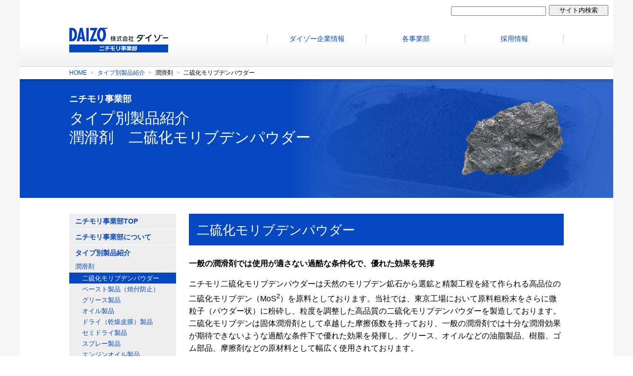

--- FILE ---
content_type: text/html; charset=UTF-8
request_url: https://www.daizo.co.jp/nichimoly/product/detail/powder.html
body_size: 7094
content:
<!DOCTYPE html>
<html lang="ja">
<head>
<meta charset="UTF-8">
<meta http-equiv="X-UA-Compatible" content="IE=edge"/>
<meta name="viewport" content="initial-scale=1.0">
<meta name="format-detection" content="telephone=no">
<meta name="keywords" content="株式会社ダイゾー,エアゾールスプレー,充填,二硫化モリブデン,特殊潤滑剤,自動車整備用品,造船鉄構事業,チャリベータ,自転車駐輪設備,二硫化モリブデンパウダー" />
<meta name="description" content="ニチモリ事業部　株式会社ダイゾー" />

<title>二硫化モリブデンパウダー | 二硫化モリブデンパウダー | 商品詳細：ニチモリ事業部 | 株式会社ダイゾー</title>

<link rel="stylesheet" type="text/css" href="/common/css/base.css" />

<link rel="stylesheet" type="text/css" href="/common/css/page.css" />

<script src="/common/js/jquery.js"></script>
<script src="/common/js/left_side_menu.js"></script>
<script src="/common/js/top_menu.js"></script>
<script src="/common/js/superfish.min.js"></script>

<!-- SPナビ -->
<link rel="stylesheet" href="/common/css/slidebars.css">
<script type="text/javascript" src="/common/js/slidebars.js"></script>
<!-- /SPナビ -->

<!--[if lt IE 9]>
<script src="/common/js/html5.js"></script>
<![endif]-->




<link rel="stylesheet" href="/common/css/colorbox.css" type="text/css" />
<script src="/common/js/jquery.colorbox-min.js"></script>
<script>
$(document).ready(function(){
    $(".youtube").colorbox({
        iframe:true,
        innerWidth:700,
        innerHeight:433,
        maxWidth:"90%",
        maxHeight:"90%"
    });
});
</script>
</head>
<body>
<div id="sb-site">
<div id="wrapper">

<!-- ここからヘッダー -------------------------------------------------------------------->
<header>
<script>
 
(function(i,s,o,g,r,a,m){i['GoogleAnalyticsObject']=r;i[r]=i[r]||function(){
  (i[r].q=i[r].q||[]).push(arguments)},i[r].l=1*new Date();a=s.createElement(o),
 
m=s.getElementsByTagName(o)[0];a.async=1;a.src=g;m.parentNode.insertBefore(a,m)
 
})(window,document,'script','https://www.google-analytics.com/analytics.js','ga');

  ga('create', 'UA-86198832-1', 'auto');
  ga('send', 'pageview');

</script> 
<div id="srchBox">
<style type="text/css">
#srchBox
{
<Div Align="right">
width:298px;
_width:296px;
margin-bottom:0px;
background-color:#FFFFFF;
border-style:solid;
border-width:0px;
border-color:#EEEEEE;
color:#000000;
text-align:left;
</Div>
}
#srchBox *
{
margin:0;
padding:0;
font-size:13px;
*font-size:small;
*font:x-small;
}
#srchBox a img
{
border:none;
}
#srchBox #srch
{
padding:10px 10px 0 10px;
}
#srchBox #srch #srchForm
{
white-space:nowrap;
}
#srchBox #srchInput
{
width:188px;
margin-right:6px;
vertical-align:bottom;
}
#srchBox #srchBtn
{
width:120px;
}
*html #srchBox #srchBtn
{
padding-top:2px;
}
*:first-child+html #srchBox #srchBtn
{
padding-top:2px;
}
#srchBox ul
{
margin-top:6px;
text-align:left;
}
#srchBox li
{
list-style-type:none;
display:inline;
zoom:1;
padding-right:10px;
}
#srchBox li input
{
zoom:1;
margin-right:2px;
_margin:-4px 0 -4px -4px;
vertical-align:middle;
border:0;
}
*:+html #srchBox li input
{
margin:-4px 0 -4px -4px;
}

</style>
	<Div Align="right">
<form action="https://search.yahoo.co.jp/search" method="get" id="srch" target="_blank">
<p id="srchForm">
<input type="text" name="p" id="srchInput"><input type="submit" value="サイト内検索" id="srchBtn">
<input type="hidden" id="fr" name="fr" value="ysiw">
<input type="hidden" id="ei" name="ei" value="UTF-8">
</p>
<input type="hidden" name="vs" value="www.daizo.co.jp" id="yjInsite">
</form> 
	</Div>
</div>
<!-- /#srchBox -->
<div id="h_main">
<p id="logo">


<a href="https://www.daizo.co.jp/nichimoly/"><img src="/nichimoly/product/detail/common/img/logo.png" alt="株式会社DAIZO 商品詳細：ニチモリ事業部"></a>

</p>

<!-- SPナビ -->
	<div id="navi_sp">
	<div class="menu sb-toggle-right"><span class="menu_img"><img src="/common/img/sp_navi.png" alt="MENU"></span><span class="menu_name">MENU</span></div>
	</div>
<!-- /SPナビ -->

<ul class="sf-menu">
<li><a href="#">ダイゾー企業情報</a>
			<ul class="child">
            <li><a href="/">株式会社ダイゾーTOP</a></li>
            <li><a href="https://www.daizo.co.jp/company/principle.html">概要・経営理念・経営方針</a></li>
            <li><a href="https://www.daizo.co.jp/company/greeting.html">社長あいさつ</a></li>
            <li><a href="https://www.daizo.co.jp/company/organization.html">組織図</a></li>
            <li><a href="https://www.daizo.co.jp/company/history.html">沿革</a></li>
            <li><a href="https://www.daizo.co.jp/company/location.html">拠点</a></li>
            <li><a href="https://www.daizo.co.jp/company/groupcompany-home.html">国内関連会社</a></li>
            <li><a href="https://www.daizo.co.jp/company/groupcompany-abroad.html">海外関連会社</a></li>
			</ul></li>

		<li><a href="#">各事業部</a>
			<ul class="child">
            <li><a href="https://www.daizo.co.jp/aerosol/">エアゾール事業部</a></li>
            <li><a href="https://www.daizo.co.jp/nichimoly/">ニチモリ事業部</a></li>
            <li><a href="https://www.daizo.co.jp/rik/">陸機事業部</a></li>
            <li><a href="https://www.daizo.co.jp/ship/">造船鉄構事業部</a></li>
			</ul></li>

<li><a href="#">採用情報</a>
			<ul class="child">
            <li><a href="https://www.daizo.co.jp/recruit/newgraduate.html">新卒採用</a></li>
            <li><a href="https://www.daizo.co.jp/recruit/career.html">キャリア採用</a></li>
			</ul></li>
	</ul>
</div>
</header>
<!-- ここまでヘッダー -------------------------------------------------------------------->


<!-- ここからパンくず -------------------------------------------------------------------->
<p class="breadcrumbs">






<a href="/nichimoly/" accesskey="1">HOME</a>



<!--94 -->

	
	
	
<a href="/nichimoly/product/detail/type.html" id="94">タイプ別製品紹介</a>




<!--95 -->

	
	
	
<span>潤滑剤</span>





二硫化モリブデンパウダー<br />





</mt:If>
</p>
<!-- ここまでパンくず -------------------------------------------------------------------->



<!-- ここからメインイメージエリア -------------------------------------------------------->
<div class="nichimoly" id="mainimage" style='background-image: url("https://www.daizo.co.jp/nichimoly/product/detail/img/type_molybdenum_nichimoly_bg.jpg");'>
<h1><span>ニチモリ事業部</span>タイプ別製品紹介<br />潤滑剤　二硫化モリブデンパウダー<br /></h1>
<p></p>
</div>



<!-- ここまでメインイメージエリア -------------------------------------------------------->

<!-- ★ここからコンテンツエリア★ -------------------------------------------------------->
<div id="contents">

<div id="navi">
<nav>

<ul class="parent">
		<li><a href="https://www.daizo.co.jp/nichimoly/">ニチモリ事業部TOP</a></li>
<li><a href="https://www.daizo.co.jp/nichimoly/about/about.html">ニチモリ事業部について</a>
            <ul class="child">
                <li><a href="https://www.daizo.co.jp/nichimoly/about/about.html" id="navi-1261">事業内容</a></li>
                <li><a href="https://www.daizo.co.jp/nichimoly/area_list/about/area/" id="navi-149">所在地</a></li>
            <!--<li><a href="https://www.daizo.co.jp/nichimoly/about/history.html" id="navi-1263">沿革</a></li>-->
			</ul>
</li></ul>

<ul class="parent">
<li><a href="https://www.daizo.co.jp/nichimoly/product/detail/type.html" id="navi-1285">タイプ別製品紹介</a>


<ul class="child">
	<li><span>潤滑剤</span>
	
	
		<ul class="mago">
		<li><!--96 -->

	
	
	
<a href="/nichimoly/product/detail/powder.html" id="navi-96">二硫化モリブデンパウダー</a>


</li>
		
	
		
		<li><!--97 -->

	
	
	
<a href="https://www.daizo.co.jp/nichimoly/product/detail/type/lubrication/paste/" id="navi-97">ペースト製品（焼付防止）</a>


</li>
		
	
		
		<li><!--98 -->

	
	
	
<a href="https://www.daizo.co.jp/nichimoly/product/detail/type/lubrication/grease/" id="navi-98">グリース製品</a>


</li>
		
	
		
		<li><!--99 -->

	
	
	
<a href="https://www.daizo.co.jp/nichimoly/product/detail/type/lubrication/oil/" id="navi-99">オイル製品</a>


</li>
		
	
		
		<li><!--100 -->

	
	
	
<a href="https://www.daizo.co.jp/nichimoly/product/detail/type/lubrication/dry/" id="navi-100">ドライ（乾燥皮膜）製品</a>


</li>
		
	
		
		<li><!--101 -->

	
	
	
<a href="https://www.daizo.co.jp/nichimoly/product/detail/type/lubrication/semidry/" id="navi-101">セミドライ製品</a>


</li>
		
	
		
		<li><!--102 -->

	
	
	
<a href="https://www.daizo.co.jp/nichimoly/product/detail/type/lubrication/spray/" id="navi-102">スプレー製品</a>


</li>
		
	
		
		<li><!--135 -->

	
	
	
<a href="https://www.daizo.co.jp/nichimoly/product/detail/type/lubrication/oile/" id="navi-135">エンジンオイル製品</a>


</li>
		
	
		
		<li><!--141 -->

	
	
	
<a href="https://www.daizo.co.jp/nichimoly/product/detail/type/lubrication/lubrication-others/" id="navi-141">潤滑剤 その他製品</a>


</li>
		</ul>
	
	

	</li>
	


	<li><span>洗浄剤</span>
	
	
		<ul class="mago">
		<li><!--173 -->

	
	
	
<a href="/nichimoly/product/detail/post-1.html" id="navi-173">環境対応製品とは</a>


</li>
		
	
		
		<li><!--104 -->

	
	
	
<a href="https://www.daizo.co.jp/nichimoly/product/detail/type/wash/eco/" id="navi-104">環境対応製品</a>


</li>
		
	
		
		<li><!--172 -->

	
	
	
<a href="https://www.daizo.co.jp/nichimoly/product/detail/type/wash/partscleaner/" id="navi-172">パーツクリーナー</a>


</li>
		</ul>
	
	

	</li>
	</ul>


<ul class="child">
	<li><span>モリブデン製品</span>
		<ul class="mago">
			<li><a href="https://www.daizo.co.jp/nichimoly/product/detail/molybdenum/nichimoly.html" id="navi-1286">モリブデン製品の概要</a></li>
			<li><a href="https://www.daizo.co.jp/nichimoly/product/detail/molybdenum/iron.html" id="navi-1287">鉄鋼用</a></li>
			<li><a href="https://www.daizo.co.jp/nichimoly/product/detail/molybdenum/chemistry.html" id="navi-1288">化学用</a></li>
			<li><a href="https://www.daizo.co.jp/nichimoly/product/detail/molybdenum/others.html" id="navi-1289">その他</a></li>
		</ul>
	</li></ul>

<ul class="child">
	<li><span>接着剤</span>
		<ul class="mago">
			<li><a href="https://www.daizo.co.jp/nichimoly/product/detail/type-adhesive/nic-bond.html" id="navi-1290">NIC BONDとは</a></li>
			<li><a href="https://www.daizo.co.jp/nichimoly/product/detail/type-adhesive/general-purpose-optical.html" id="navi-1291">汎用・光学</a></li>
			<li><a href="https://www.daizo.co.jp/nichimoly/product/detail/type-adhesive/conductivity.html" id="navi-1292">導電性</a></li>
			<li><a href="https://www.daizo.co.jp/nichimoly/product/detail/type-adhesive/nsulation-properties.html" id="navi-1293">絶縁性</a></li>
		</ul>
	</li>
</ul>
</li></ul>


<ul class="parent">
<li><a href="https://www.daizo.co.jp/nichimoly/product/detail/industry.html" id="navi-1284">業界別製品紹介</a>


<ul class="child">
	<li><!--183 -->

	
	
	
<span>潤滑剤</span>



	
	
		<ul class="mago">
		<li><!--109 -->

	
	
	
<a href="https://www.daizo.co.jp/nichimoly/product/detail/industry/lubrication/carparts/" id="navi-109">自動車部品用</a>


</li>
		
	
		
		<li><!--110 -->

	
	
	
<a href="https://www.daizo.co.jp/nichimoly/product/detail/industry/lubrication/carequiq/" id="navi-110">自動車整備用</a>


</li>
		
	
		
		<li><!--111 -->

	
	
	
<a href="https://www.daizo.co.jp/nichimoly/product/detail/industry/lubrication/electric/" id="navi-111">電機部品用</a>


</li>
		
	
		
		<li><!--112 -->

	
	
	
<a href="https://www.daizo.co.jp/nichimoly/product/detail/industry/lubrication/build/" id="navi-112">建設機械用</a>


</li>
		
	
		
		<li><!--113 -->

	
	
	
<a href="https://www.daizo.co.jp/nichimoly/product/detail/industry/lubrication/railway/" id="navi-113">鉄道用</a>


</li>
		
	
		
		<li><!--114 -->

	
	
	
<a href="https://www.daizo.co.jp/nichimoly/product/detail/industry/lubrication/food/" id="navi-114">食品機械用</a>


</li>
		
	
		
		<li><!--115 -->

	
	
	
<a href="https://www.daizo.co.jp/nichimoly/product/detail/industry/lubrication/feed/" id="navi-115">飼料機械用</a>


</li>
		
	
		
		<li><!--116 -->

	
	
	
<a href="https://www.daizo.co.jp/nichimoly/product/detail/industry/lubrication/farming/" id="navi-116">農業機械用</a>


</li>
		
	
		
		<li><!--117 -->

	
	
	
<a href="https://www.daizo.co.jp/nichimoly/product/detail/industry/lubrication/heavyindustry/" id="navi-117">重工業用</a>


</li>
		
	
		
		<li><!--118 -->

	
	
	
<a href="https://www.daizo.co.jp/nichimoly/product/detail/industry/lubrication/papermaking/" id="navi-118">製紙用</a>


</li>
		
	
		
		<li><!--119 -->

	
	
	
<a href="https://www.daizo.co.jp/nichimoly/product/detail/industry/lubrication/civilbuild/" id="navi-119">土木・建築用</a>


</li>
		
	
		
		<li><!--120 -->

	
	
	
<a href="https://www.daizo.co.jp/nichimoly/product/detail/industry/lubrication/gum/" id="navi-120">樹脂・ゴム成形用</a>


</li>
		
	
		
		<li><!--121 -->

	
	
	
<a href="https://www.daizo.co.jp/nichimoly/product/detail/industry/lubrication/others/" id="navi-121">業界別 その他</a>


</li>
		</ul>
	
	
	</li>
	</ul>



</li></ul>

<ul class="parent">
<li><a href="https://www.daizo.co.jp/nichimoly/product/detail/classified.html" id="navi-1283">用途別製品紹介</a>


<ul class="child">
	<li><!--180 -->

	
	
	
<span>潤滑剤</span>



	
	
		<ul class="mago">
		<li><!--123 -->

	
	
	
<a href="https://www.daizo.co.jp/nichimoly/product/detail/classified/lubrication/hightemp/" id="navi-123">高温用</a>


</li>
		
	
		
		<li><!--124 -->

	
	
	
<a href="https://www.daizo.co.jp/nichimoly/product/detail/classified/lubrication/lowtemp/" id="navi-124">低温用</a>


</li>
		
	
		
		<li><!--125 -->

	
	
	
<a href="https://www.daizo.co.jp/nichimoly/product/detail/classified/lubrication/highload/" id="navi-125">高荷重用</a>


</li>
		
	
		
		<li><!--128 -->

	
	
	
<a href="https://www.daizo.co.jp/nichimoly/product/detail/classified/lubrication/chemicalresist/" id="navi-128">耐薬品用</a>


</li>
		
	
		
		<li><!--127 -->

	
	
	
<a href="https://www.daizo.co.jp/nichimoly/product/detail/classified/lubrication/waterproof/" id="navi-127">耐水用</a>


</li>
		
	
		
		<li><!--126 -->

	
	
	
<a href="https://www.daizo.co.jp/nichimoly/product/detail/classified/lubrication/evacuated/" id="navi-126">真空用</a>


</li>
		
	
		
		<li><!--132 -->

	
	
	
<a href="https://www.daizo.co.jp/nichimoly/product/detail/classified/lubrication/antirust/" id="navi-132">防錆用</a>


</li>
		
	
		
		<li><!--133 -->

	
	
	
<a href="https://www.daizo.co.jp/nichimoly/product/detail/classified/lubrication/washing/" id="navi-133">洗浄用</a>


</li>
		
	
		
		<li><!--130 -->

	
	
	
<a href="https://www.daizo.co.jp/nichimoly/product/detail/classified/lubrication/silent/" id="navi-130">消音用</a>


</li>
		
	
		
		<li><!--131 -->

	
	
	
<a href="https://www.daizo.co.jp/nichimoly/product/detail/classified/lubrication/enamelprevent/" id="navi-131">焼付防止用</a>


</li>
		
	
		
		<li><!--129 -->

	
	
	
<a href="https://www.daizo.co.jp/nichimoly/product/detail/classified/lubrication/gumparts/" id="navi-129">樹脂部品用</a>


</li>
		
	
		
		<li><!--134 -->

	
	
	
<a href="https://www.daizo.co.jp/nichimoly/product/detail/classified/lubrication/others/" id="navi-134">用途別 その他</a>


</li>
		</ul>
	
	

	</li>
	</ul>



<ul class="child">
	<li><span>接着剤</span>
		<ul class="mago">
			<li><a href="https://www.daizo.co.jp/nichimoly/product/detail/use-adhesive/optical-devices.html" id="navi-1302">光デバイス用</a></li>
			<li><a href="https://www.daizo.co.jp/nichimoly/product/detail/use-adhesive/hard-disk.html" id="navi-1303">ハードディスク用</a></li>
			<li><a href="https://www.daizo.co.jp/nichimoly/product/detail/use-adhesive/semiconductor-ic.html" id="navi-1304">半導体・IC用</a></li>
			<li><a href="https://www.daizo.co.jp/nichimoly/product/detail/use-adhesive/medical.html" id="navi-1305">医療用</a></li>
		</ul>
	</li></ul>
</li></ul>


<ul class="parent">
		<li><a href="https://www.daizo.co.jp/nichimoly/wine/index.html" id="navi-1281">輸入ワイン</a></li>
		<li><a href="https://www.daizo.co.jp/nichimoly/reason/index.html" id="navi-1280">ニチモリが選ばれる理由</a></li>
		<li><a href="https://www.daizo.co.jp/nichimoly/clear/index.html" id="navi-1282">ニチモリで課題解決</a></li>
		<li><a href="https://www.daizo.co.jp/nichimoly/faq_list/faq/" id="navi-156">よくある質問</a></li>
        <li><a href="https://www.daizo.co.jp/news/nichimoly/">最新情報</a></li>
</ul>

<div class="contact main">
		<p>◎製品のご質問、サンプルの<br>　ご相談はこちらへ</p>
		<dl>
			<dt>03(5614)5103</dt>
			<dd>受付時間 9:00～17:00(土日祝定休)</dd>
		</dl>
		<a href="https://www.daizo.co.jp/contact/nichimoly/index.html">お問い合わせフォーム</a>
		<p>◎SDSのご請求は下記の<br>フォームにてご依頼下さい</p>
		<a href="https://www.daizo.co.jp/contact/nichimoly/index.html">SDSご請求はこちらより</a>

	</div>
<p class="bnr">
<a target="_blank" href="http://nichimoly.shop-pro.jp/">
<img alt="ダイゾーニチモリオンラインショップ" src="/nichimoly/product/detail/img/bnr_01.jpg">
</a></p>
</nav>
</div>
 


<!-- ここからメインエリア -------------------------------------------------->
<div id="main">






                              
<div class="section">
<h2>二硫化モリブデンパウダー</h2>
<p class="tx_l"><span class="bold">一般の潤滑剤では使用が適さない過酷な条件化で、優れた効果を発揮</span></p>
<p class="tx_l">ニチモリ二硫化モリブデンパウダーは天然のモリブデン鉱石から選鉱と精製工程を経て作られる高品位の二硫化モリブデン（MoS<sup>2</sup>）を原料としております。当社では、東京工場において原料粗粉末をさらに微粒子（パウダー状）に粉砕し、粒度を調整した高品質の二硫化モリブデンパウダーを製造しております。<br>
二硫化モリブデンは固体潤滑剤として卓越した摩擦係数を持っており、一般の潤滑剤では十分な潤滑効果が期待できないような過酷な条件下で優れた効果を発揮し、グリース、オイルなどの油脂製品、樹脂、ゴム部品、摩擦剤などの原材料として幅広く使用されております。</p>

<div class="block bk3">
	<div class="box2_l">
		<h4>【使用用途】</h4>
		<ul class="list">
			<li>・グリース・オイルおよび潤滑塗料製品の潤滑剤の潤滑性の向上を目的とした添加剤（固体潤滑剤）に最適です。 </li>
			<li>・ブレーキパッド・各種摩擦剤の耐磨耗性等の物性向上を目的とした添加剤に最適です。 </li>
			<li>・樹脂・ゴム材料の自己潤滑性の向上を目的とした添加剤に最適です。 </li>
			<li>・伸線等、塑性加工用の潤滑剤に最適です。</li>
		</ul>
		<h3>二硫化モリブデン（MoS<sup>2</sup>）の特性</h3>
		<div class="typeC">
			<dl>
				<dt>組成</dt>
				<dd>S=Mo=S</dd>
			</dl>
			<dl>
				<dt>比重</dt>
				<dd>4.8</dd>
			</dl>
			<dl>
				<dt>硬度</dt>
				<dd>1（モース）</dd>
			</dl>
			<dl>
				<dt>色相</dt>
				<dd>灰黒色</dd>
			</dl>
			<dl>
				<dt>摩擦係数</dt>
				<dd>0.04</dd>
			</dl>
			<dl>
				<dt>耐圧荷重</dt>
				<dd>約30,000kg/cm<sup>2</sup></dd>
			</dl>
			<dl>
				<dt>使用温度範囲</dt>
				<dd>-180℃～400℃</dd>
			</dl>
			<dl>
				<dt>耐薬品性</dt>
				<dd>極めて良好</p>（王水・熱硫酸・熱硝酸以外に侵されない）</dd>
			</dl>
			<dl>
				<dt>耐熱性</dt>
				<dd>大気中では-180℃〜400℃、不活性ガス中では1090℃まで低摩擦性を維持します。</dd>
			</dl>
			<dl>
				<dt>耐蝕性</dt>
				<dd>微動腐蝕（フレッティングコロージョン）を防止する効果があります。</dd>
			</dl>
			<dl>
				<dt>耐高真空性</dt>
				<dd>10-<sup>8</sup>torr以上の高真空中でも良好な潤滑性を発揮します。また、高密度放射線下においても潤滑性を維持します。</dd>
			</dl>
		</div>
	</div>
	<div class="box1_r">
		<p class="image_cp"><img src="img/type_j_01_01.jpg"></p>
		<span class="caption">二硫化モリブデンパウダー</span><br>
		<p class="image_cp"><img src="img/type_j_01_02.jpg"></p>
		<span class="caption_l">左：小粒径二硫化モリブデンパウダー（電子顕微鏡写真）</span>
		<span class="caption_l">右：大粒径二硫化モリブデンパウダー（電子顕微鏡写真）</span>
	</div>
</div>

</div>

<div class="section">
<h2>MoS2すべりの構造</h2>

<div class="block bk3">
	<div class="box2_l">
		<h4>二硫化モリブデンがよくすべる理由</h4>
		<p class="tx_l">二硫化モリブデン（MoS<sup>2</sup>）は光沢のある鉱物で、分子層は1μmの厚みで粒子は1600枚の薄片が重なりあった層状構造をなしています。<br>
		荷重をうけると、これらが一定方向にずれるため、よくすべる潤滑剤と言われています。</p>
	</div>
	<div class="box1_r">
		<p class="image"><img src="img/type_j_01_03.jpg"></p>
	</div>
</div>

</div>

<div class="section">
<h2>ニチモリ二硫化モリブデン製品</h2>
<table class="typeB">
<tbody><tr>
<th>品名</th>
<th>平均粒径(μm)<br>
フィッシャー法</th>
<th>平均粒径(μm)<br>
マイクロトラック法　</th>
<th>見掛比重</th>
<th>純度(wt%)</th>
<th>水分(wt%)</th>
<th>酸不溶解分<br>
(wt%)</th>
<th>荷姿</th>
</tr>
<tr>
<td>M-5パウダー</td>
<td>0.45</td>
<td>2.20</td>
<td>0.36</td>
<td>98.00</td>
<td>0.12</td>
<td>0.40</td>
<td>2kg,10kg,100kg</td>
</tr>
<tr>
<td>Aパウダー</td>
<td>0.63</td>
<td>3.50</td>
<td>0.45</td>
<td>98.00</td>
<td>0.10</td>
<td>0.40</td>
<td>2kg,10kg,30kg</td>
</tr>
<tr>
<td>Cパウダー</td>
<td>1.20</td>
<td>9.50</td>
<td>0.80</td>
<td>98.10</td>
<td>0.10</td>
<td>0.40</td>
<td>2kg,10kg,100kg</td>
</tr>
<tr>
<td>Tパウダー</td>
<td>3.50</td>
<td>24.60</td>
<td>1.31</td>
<td>98.20</td>
<td>0.08</td>
<td>0.40</td>
<td>2kg,10kg,100kg</td>
</tr>
</tbody></table>
</div>


                           
</div>
<!-- ここまでメインエリア -------------------------------------------------->
</div>
<!-- ★ここまでコンテンツエリア★ -------------------------------------------------------->

<!-- ここからフッター -------------------------------------------------------------------->

<footer class="list5">

<ul class="parent">
		<li><a href="https://www.daizo.co.jp/nichimoly/">ニチモリ事業部TOP</a></li>
<li><a href="https://www.daizo.co.jp/nichimoly/about/about.html">ニチモリ事業部について</a>
            <ul class="child">
                <li><a href="https://www.daizo.co.jp/nichimoly/about/about.html" id="navi-1261">事業内容</a></li>
                <li><a href="https://www.daizo.co.jp/nichimoly/area_list/about/area/" id="navi-149">所在地</a></li>
            <!--<li><a href="https://www.daizo.co.jp/nichimoly/about/history.html" id="navi-1263">沿革</a></li>-->
			</ul>
</li></ul>

<ul class="parent">
<li><a href="https://www.daizo.co.jp/nichimoly/product/detail/type.html" id="navi-1285">タイプ別製品紹介</a>


<ul class="child">
	<li><span>潤滑剤</span>
	
	
		<ul class="mago">
		<li><!--96 -->

	
	
	
<a href="/nichimoly/product/detail/powder.html" id="footernavi-96">二硫化モリブデンパウダー</a>


</li>
		
	
		
		<li><!--97 -->

	
	
	
<a href="https://www.daizo.co.jp/nichimoly/product/detail/type/lubrication/paste/" id="footernavi-97">ペースト製品（焼付防止）</a>


</li>
		
	
		
		<li><!--98 -->

	
	
	
<a href="https://www.daizo.co.jp/nichimoly/product/detail/type/lubrication/grease/" id="footernavi-98">グリース製品</a>


</li>
		
	
		
		<li><!--99 -->

	
	
	
<a href="https://www.daizo.co.jp/nichimoly/product/detail/type/lubrication/oil/" id="footernavi-99">オイル製品</a>


</li>
		
	
		
		<li><!--100 -->

	
	
	
<a href="https://www.daizo.co.jp/nichimoly/product/detail/type/lubrication/dry/" id="footernavi-100">ドライ（乾燥皮膜）製品</a>


</li>
		
	
		
		<li><!--101 -->

	
	
	
<a href="https://www.daizo.co.jp/nichimoly/product/detail/type/lubrication/semidry/" id="footernavi-101">セミドライ製品</a>


</li>
		
	
		
		<li><!--102 -->

	
	
	
<a href="https://www.daizo.co.jp/nichimoly/product/detail/type/lubrication/spray/" id="footernavi-102">スプレー製品</a>


</li>
		
	
		
		<li><!--135 -->

	
	
	
<a href="https://www.daizo.co.jp/nichimoly/product/detail/type/lubrication/oile/" id="footernavi-135">エンジンオイル製品</a>


</li>
		
	
		
		<li><!--141 -->

	
	
	
<a href="https://www.daizo.co.jp/nichimoly/product/detail/type/lubrication/lubrication-others/" id="footernavi-141">潤滑剤 その他製品</a>


</li>
		</ul>
	
	

	</li>
	


	<li><span>洗浄剤</span>
	
	
		<ul class="mago">
		<li><!--173 -->

	
	
	
<a href="/nichimoly/product/detail/post-1.html" id="footernavi-173">環境対応製品とは</a>


</li>
		
	
		
		<li><!--104 -->

	
	
	
<a href="https://www.daizo.co.jp/nichimoly/product/detail/type/wash/eco/" id="footernavi-104">環境対応製品</a>


</li>
		
	
		
		<li><!--172 -->

	
	
	
<a href="https://www.daizo.co.jp/nichimoly/product/detail/type/wash/partscleaner/" id="footernavi-172">パーツクリーナー</a>


</li>
		</ul>
	
	

	</li>
	</ul>


<ul class="child">
	<li><span>モリブデン製品</span>
		<ul class="mago">
			<li><a href="https://www.daizo.co.jp/nichimoly/product/detail/molybdenum/nichimoly.html" id="navi-1286">モリブデン製品の概要</a></li>
			<li><a href="https://www.daizo.co.jp/nichimoly/product/detail/molybdenum/iron.html" id="navi-1287">鉄鋼用</a></li>
			<li><a href="https://www.daizo.co.jp/nichimoly/product/detail/molybdenum/chemistry.html" id="navi-1288">化学用</a></li>
			<li><a href="https://www.daizo.co.jp/nichimoly/product/detail/molybdenum/others.html" id="navi-1289">その他</a></li>
		</ul>
	</li></ul>

<ul class="child">
	<li><span>接着剤</span>
		<ul class="mago">
			<li><a href="https://www.daizo.co.jp/nichimoly/product/detail/type-adhesive/nic-bond.html" id="navi-1290">NIC BONDとは</a></li>
			<li><a href="https://www.daizo.co.jp/nichimoly/product/detail/type-adhesive/general-purpose-optical.html" id="navi-1291">汎用・光学</a></li>
			<li><a href="https://www.daizo.co.jp/nichimoly/product/detail/type-adhesive/conductivity.html" id="navi-1292">導電性</a></li>
			<li><a href="https://www.daizo.co.jp/nichimoly/product/detail/type-adhesive/nsulation-properties.html" id="navi-1293">絶縁性</a></li>
		</ul>
	</li>
</ul>
</li></ul>


<ul class="parent">
<li><a href="https://www.daizo.co.jp/nichimoly/product/detail/industry.html" id="navi-1284">業界別製品紹介</a>


<ul class="child">
	<li><!--183 -->

	
	
	
<span>潤滑剤</span>



	
	
		<ul class="mago">
		<li><!--109 -->

	
	
	
<a href="https://www.daizo.co.jp/nichimoly/product/detail/industry/lubrication/carparts/" id="footernavi-109">自動車部品用</a>


</li>
		
	
		
		<li><!--110 -->

	
	
	
<a href="https://www.daizo.co.jp/nichimoly/product/detail/industry/lubrication/carequiq/" id="footernavi-110">自動車整備用</a>


</li>
		
	
		
		<li><!--111 -->

	
	
	
<a href="https://www.daizo.co.jp/nichimoly/product/detail/industry/lubrication/electric/" id="footernavi-111">電機部品用</a>


</li>
		
	
		
		<li><!--112 -->

	
	
	
<a href="https://www.daizo.co.jp/nichimoly/product/detail/industry/lubrication/build/" id="footernavi-112">建設機械用</a>


</li>
		
	
		
		<li><!--113 -->

	
	
	
<a href="https://www.daizo.co.jp/nichimoly/product/detail/industry/lubrication/railway/" id="footernavi-113">鉄道用</a>


</li>
		
	
		
		<li><!--114 -->

	
	
	
<a href="https://www.daizo.co.jp/nichimoly/product/detail/industry/lubrication/food/" id="footernavi-114">食品機械用</a>


</li>
		
	
		
		<li><!--115 -->

	
	
	
<a href="https://www.daizo.co.jp/nichimoly/product/detail/industry/lubrication/feed/" id="footernavi-115">飼料機械用</a>


</li>
		
	
		
		<li><!--116 -->

	
	
	
<a href="https://www.daizo.co.jp/nichimoly/product/detail/industry/lubrication/farming/" id="footernavi-116">農業機械用</a>


</li>
		
	
		
		<li><!--117 -->

	
	
	
<a href="https://www.daizo.co.jp/nichimoly/product/detail/industry/lubrication/heavyindustry/" id="footernavi-117">重工業用</a>


</li>
		
	
		
		<li><!--118 -->

	
	
	
<a href="https://www.daizo.co.jp/nichimoly/product/detail/industry/lubrication/papermaking/" id="footernavi-118">製紙用</a>


</li>
		
	
		
		<li><!--119 -->

	
	
	
<a href="https://www.daizo.co.jp/nichimoly/product/detail/industry/lubrication/civilbuild/" id="footernavi-119">土木・建築用</a>


</li>
		
	
		
		<li><!--120 -->

	
	
	
<a href="https://www.daizo.co.jp/nichimoly/product/detail/industry/lubrication/gum/" id="footernavi-120">樹脂・ゴム成形用</a>


</li>
		
	
		
		<li><!--121 -->

	
	
	
<a href="https://www.daizo.co.jp/nichimoly/product/detail/industry/lubrication/others/" id="footernavi-121">業界別 その他</a>


</li>
		</ul>
	
	
	</li>
	</ul>



</li></ul>

<ul class="parent">
<li><a href="https://www.daizo.co.jp/nichimoly/product/detail/classified.html" id="navi-1283">用途別製品紹介</a>


<ul class="child">
	<li><!--180 -->

	
	
	
<span>潤滑剤</span>



	
	
		<ul class="mago">
		<li><!--123 -->

	
	
	
<a href="https://www.daizo.co.jp/nichimoly/product/detail/classified/lubrication/hightemp/" id="footernavi-123">高温用</a>


</li>
		
	
		
		<li><!--124 -->

	
	
	
<a href="https://www.daizo.co.jp/nichimoly/product/detail/classified/lubrication/lowtemp/" id="footernavi-124">低温用</a>


</li>
		
	
		
		<li><!--125 -->

	
	
	
<a href="https://www.daizo.co.jp/nichimoly/product/detail/classified/lubrication/highload/" id="footernavi-125">高荷重用</a>


</li>
		
	
		
		<li><!--128 -->

	
	
	
<a href="https://www.daizo.co.jp/nichimoly/product/detail/classified/lubrication/chemicalresist/" id="footernavi-128">耐薬品用</a>


</li>
		
	
		
		<li><!--127 -->

	
	
	
<a href="https://www.daizo.co.jp/nichimoly/product/detail/classified/lubrication/waterproof/" id="footernavi-127">耐水用</a>


</li>
		
	
		
		<li><!--126 -->

	
	
	
<a href="https://www.daizo.co.jp/nichimoly/product/detail/classified/lubrication/evacuated/" id="footernavi-126">真空用</a>


</li>
		
	
		
		<li><!--132 -->

	
	
	
<a href="https://www.daizo.co.jp/nichimoly/product/detail/classified/lubrication/antirust/" id="footernavi-132">防錆用</a>


</li>
		
	
		
		<li><!--133 -->

	
	
	
<a href="https://www.daizo.co.jp/nichimoly/product/detail/classified/lubrication/washing/" id="footernavi-133">洗浄用</a>


</li>
		
	
		
		<li><!--130 -->

	
	
	
<a href="https://www.daizo.co.jp/nichimoly/product/detail/classified/lubrication/silent/" id="footernavi-130">消音用</a>


</li>
		
	
		
		<li><!--131 -->

	
	
	
<a href="https://www.daizo.co.jp/nichimoly/product/detail/classified/lubrication/enamelprevent/" id="footernavi-131">焼付防止用</a>


</li>
		
	
		
		<li><!--129 -->

	
	
	
<a href="https://www.daizo.co.jp/nichimoly/product/detail/classified/lubrication/gumparts/" id="footernavi-129">樹脂部品用</a>


</li>
		
	
		
		<li><!--134 -->

	
	
	
<a href="https://www.daizo.co.jp/nichimoly/product/detail/classified/lubrication/others/" id="footernavi-134">用途別 その他</a>


</li>
		</ul>
	
	

	</li>
	</ul>



<ul class="child">
	<li><span>接着剤</span>
		<ul class="mago">
			<li><a href="https://www.daizo.co.jp/nichimoly/product/detail/use-adhesive/optical-devices.html" id="navi-1302">光デバイス用</a></li>
			<li><a href="https://www.daizo.co.jp/nichimoly/product/detail/use-adhesive/hard-disk.html" id="navi-1303">ハードディスク用</a></li>
			<li><a href="https://www.daizo.co.jp/nichimoly/product/detail/use-adhesive/semiconductor-ic.html" id="navi-1304">半導体・IC用</a></li>
			<li><a href="https://www.daizo.co.jp/nichimoly/product/detail/use-adhesive/medical.html" id="navi-1305">医療用</a></li>
		</ul>
	</li></ul>
</li></ul>


<ul class="parent">
		<li><a href="https://www.daizo.co.jp/nichimoly/wine/index.html" id="navi-1281">輸入ワイン</a></li>
		<li><a href="https://www.daizo.co.jp/nichimoly/reason/index.html" id="navi-1280">ニチモリが選ばれる理由</a></li>
		<li><a href="https://www.daizo.co.jp/nichimoly/clear/index.html" id="navi-1282">ニチモリで課題解決</a></li>
		<li><a href="https://www.daizo.co.jp/nichimoly/faq_list/faq/" id="navi-156">よくある質問</a></li>
        <li><a href="https://www.daizo.co.jp/news/nichimoly/">最新情報</a></li>
</ul>

<div class="f_info">
		<p class="copy">&copy;DAIZO CORPORATION ,All Rights Reserved.</p>
		<ul>
        <li><a href="http://www.daizo.co.jp/rules/index.html" target="_blank">ご利用規約</a></li>
        <li><a href="http://www.daizo.co.jp/privacy/index.html" target="_blank">プライバシーポリシー</a></li>
		</ul>
	</div>




<div id="navi_stay_id_entry"  class="navi-1260"></div>
<div id="navi_stay_id"  class="navi-96"></div>





</footer>
<!-- ここまでフッター -------------------------------------------------------------------->

</div><!-- /wrapper -->
</div><!-- /sb-site -->

<div class="sb-slidebar sb-right">
<ul>
<li><a href="#">ダイゾー企業情報</a>
			<ul class="child">
            <li><a href="/">株式会社ダイゾーTOP</a></li>
            <li><a href="https://www.daizo.co.jp/company/principle.html">概要・経営理念・経営方針</a></li>
            <li><a href="https://www.daizo.co.jp/company/greeting.html">社長あいさつ</a></li>
            <li><a href="https://www.daizo.co.jp/company/organization.html">組織図</a></li>
            <li><a href="https://www.daizo.co.jp/company/history.html">沿革</a></li>
            <li><a href="https://www.daizo.co.jp/company/location.html">拠点</a></li>
            <li><a href="https://www.daizo.co.jp/company/groupcompany-home.html">国内関連会社</a></li>
            <li><a href="https://www.daizo.co.jp/company/groupcompany-abroad.html">海外関連会社</a></li>
			</ul></li>

		<li><a href="#">各事業部</a>
			<ul class="child">
            <li><a href="https://www.daizo.co.jp/aerosol/">エアゾール事業部</a></li>
            <li><a href="https://www.daizo.co.jp/nichimoly/">ニチモリ事業部</a></li>
            <li><a href="https://www.daizo.co.jp/rik/">陸機事業部</a></li>
            <li><a href="https://www.daizo.co.jp/ship/">造船鉄構事業部</a></li>
			</ul></li>

<li><a href="#">採用情報</a>
			<ul class="child">
            <li><a href="https://www.daizo.co.jp/recruit/newgraduate.html">新卒採用</a></li>
            <li><a href="https://www.daizo.co.jp/recruit/career.html">キャリア採用</a></li>
			</ul></li>
</ul>
</div>

<!-- /sb-slidebar -->
<script>
(function($) {
$(document).ready(function() {
$.slidebars();
});
}) (jQuery);
</script>
<!-- /SPナビ -->

</body>
</html>

--- FILE ---
content_type: text/css
request_url: https://www.daizo.co.jp/common/css/base.css
body_size: 4221
content:
@charset "UTF-8";

/* ----------------------------------------------------------------------------- */
/* -- format -- */

/* format */

body {width:100%; margin:0; padding:0; font-family: 'メイリオ', Osaka, 'MS PGothic', sans-serif; color:#000; -webkit-text-size-adjust: auto; }
header, nav, footer, h1, h2, h3, h4, h5, h6, br, dl, dt, dd, p, div, ul, li, img, form {margin:0; padding:0; font-size:100%; }

ul, nav {list-style-type:none; }

img {border:0px; font-size:0; line-height:0; }

a {
	color:#0648C1; text-decoration:none; 
}/*
a:hover {
	opacity: 0.6; filter: alpha(opacity=60); 
} */
a img {
	opacity: 1.0; filter: alpha(opacity=100);
}
a:hover img {
	opacity: 0.6; filter: alpha(opacity=60);
}


/* print */

@media print and (-webkit-min-device-pixel-ratio:0) {
	body {zoom: 80%; overflow: visible !important; }
}


/* wrapper ---------------------------------------------------------------------- */
div#wrapper {
	width:100%; 
	box-sizing: border-box;
	margin:0 auto; 
	z-index:1; 
	background-color:#F6F6F6;
}

/* div#wrapper img {
	display:block;
	box-sizing: border-box;
	margin:0 auto; 
} */



/* header ---------------------------------------------------------------------- */

header {
	width:100%;
	max-width:1200px;
	min-width:1200px;
	box-sizing: border-box; 
	padding:0;
	margin:0 auto;
	background-color:#FFF;
}
header div#dzse {
	height:48px;
	border-bottom:4px solid #0648C1;
}
header div#___gcse_0 {
	width:100%;
	max-width:1200px;
	min-width:1200px;
	box-sizing: border-box; 
	padding:8px 100px 4px;
}
header div#___gcse_0:after {
	content: ""; clear: both; height: 0; display: block; visibility: hidden;
}
header div#___gcse_0 div.gsc-control-cse {
	width:30%;
	float:right;
	padding:0 !important;
	margin:0 !important;
}



header div#search form input {
	width:170px;
	height:15px;
	display:block;
	margin:0px 10px 0px 0px;
	padding:0px;
	float:left;
}
header div#search form input#bt_search {
	width:57px;
	height:19px;
	background-image:url(../img/searchBtn.jpg);
	background-repeat:no-repeat;
	background-position:top;
	border:none;
	overflow:hidden;
	outline:none;
	margin:0px 0px 0px 0px;
	padding:0px;
	float:left;
}
header div#search form input#bt_search:hover {
	background-position:bottom;
}



header div#h_main {
	width:100%;
	max-width:1200px;
	min-width:1200px;
	box-sizing: border-box; 
	padding:24px 100px;
	margin:0 auto;
	background-image:url(../img/header_bg.png);
	background-repeat:repeat-x;
	background-position:bottom;
}
header div#h_main:after {
	content: ""; clear: both; height: 0; display: block; visibility: hidden;
}
header div#h_main p#logo {
	width:200px;
	float:left;
}
header div#h_main div#navi_sp {
	display:none;
}
header div#h_main ul {
	width:600px;
	float:right;
	font-size:86%;
	padding-top:14px;
}
header div#h_main ul li {
	float:left;
}
header div#h_main ul li a {
	display:block;
	width:200px;
	box-sizing: border-box; 
	text-align:center;
	border-left:1px solid #CCC;
}
header div#h_main ul li:last-child a {
	border-right:1px solid #CCC;
}
header div#h_main ul li ul.child {
	display:none;
	width:200px;
	float:none;
	font-size:100%;
}
header div#h_main ul li ul.child li {
	float:none;
}
header div#h_main ul li ul.child li a {
	padding:4px 8px;
	text-align:left;
	background-image:url(../img/headernavi_bg.png);
	background-repeat:repeat;
	background-position:0 0;
	border-left:none;
	border-right:none;
}
header div#h_main ul li ul.child li a:hover {
	color:#FFF;
	background-image:none;
	background-color:#0648C1;
}
header div#h_main ul li ul.child li:last-child a {
	border-left:none;
}

header div#h_main ul.scholarship {
	width:620px;
}
header div#h_main ul.scholarship li {
	float:left;
}
header div#h_main ul.scholarship li a {
	display:inline-block;
	width:auto;
	padding:0px 20px;
}
header div#h_main ul.scholarship li:first-child a {
	border-left:1px solid #CCC;
}/*
header div#h_main ul.scholarship li:last-child a {
	border-left:none;
}*/

/* headermenu_action */
.sf-menu, .sf-menu * {
	margin: 0;
	padding: 0;
	list-style: none;
}
.sf-menu li {
	position: relative;
}
.sf-menu ul {
	position: absolute;
	display: none;
	top: 100%;
	left: 0;
	z-index: 99;
}
.sf-menu > li {
	float: left;
}
.sf-menu li:hover > ul,
.sf-menu li.sfHover > ul {
	display: block;
}

.sf-menu a {
	display: block;
	position: relative;
}
.sf-menu ul ul {
	top: 0;
	left: 100%;
}



/* breadcrumbs ---------------------------------------------------------------------- */

p.breadcrumbs {
	width:100%;
	max-width:1200px;
	min-width:1200px;
	box-sizing: border-box; 
	padding:4px 100px 4px;
	margin:0 auto;
	font-size:76%;
	background-color:#FFF;
	border-top:1px solid #CCC;
}
p.breadcrumbs a:hover {
	color:#82A3E0;
}
p.breadcrumbs a:after,
p.breadcrumbs span:after {
	content: ">" ;
	position: relative ;
	bottom:1px;
	margin-left: 0.2em ;
	padding:0 5px;
	color:#999;
	font-size:86%;
	line-height:100%;
}
p.breadcrumbs:first-child {
	border-top:none !important;
}



/* mainimage ---------------------------------------------------------------------- */

div#mainimage {
	width:100%;
	max-width:1200px;
	min-width:1200px;
	box-sizing: border-box; 
	padding:32px 100px 40px;
	margin:0 auto;
	color:#FFF;
	background-color:#0648C1;
	background-repeat:no-repeat;
	background-position:0 0;
	position:relative;
}
div#mainimage h1 {
	font-size:200%;
	line-height:140%;
	font-weight:normal;
}
div#mainimage h1 span {
	display:block;
	font-size:60%;
	font-weight:bold;
}
div#mainimage p {
	font-size:90%;
	position:absolute;
	top:224px;
}
div.normal {
	height:320px;
}
div.nichimoly {
	padding:20px 100px 16px !important;
	height:240px;
}
div.nichimoly h1 {
	font-size:190% !important;
	line-height:130% !important;
}
div.nichimoly p {
	top:160px !important;
}
div.newstitle {
	padding:24px 100px 22px !important;
	height:auto;
}
div.newstitle:after {
	content: ""; clear: both; height: 0; display: block; visibility: hidden;
}
div.newstitle h1 {
	float:left;
	font-size:150% !important;
	line-height:100% !important;
}
div.newstitle p {
	float:right;
	font-size:80% !important;
	line-height:100% !important;
	color:#FFF;
	padding:6px 8px;
	margin-top:-2px;
	position:static !important;
	top:0px !important;
	border:1px solid #FFF;
}

div#maintop {
	width:100%;
	max-width:1200px;
	min-width:1200px;
	box-sizing: border-box; 
	padding:0;
	margin:0 auto;
	border-top:1px solid #CCC;
}
div#main_scholarship {
	width:100%;
	max-width:1200px;
	min-width:1200px;
	box-sizing: border-box; 
	padding:32px 100px 40px;
	margin:0 auto;
	background-color:#FFF;
	background-image:url(../img/sgk_main.jpg);
	background-repeat:repeat-x;
	background-position:0 0;
	border-top:1px solid #CCC;
	border-bottom:1px solid #CCC;
}
div#main_scholarship h1 {
	font-size:200%;
	line-height:140%;
	font-weight:normal;
}
div#main_scholarship h1 span {
	display:block;
	font-size:60%;
	font-weight:bold;
	color:#666;
}



/* contents ---------------------------------------------------------------------- */
div#contents {
	width:100%;
	max-width:1200px;
	min-width:1200px;
	box-sizing: border-box; 
	padding:32px 100px 80px;
	margin:0 auto;
	background-color:#FFF;
}
div#contents:after {
	content: ""; clear: both; height: 0; display: block; visibility: hidden;
}



/* navi ---------------------------------------------------------------------- */
div#navi {
	width:216px;
	float:left;
	box-sizing: border-box; 
	padding:0;
	margin:0 auto;
}

nav {
	width:100%;
	max-width:216px;
	min-width:216px;
	box-sizing: border-box; 
	padding:0 0 16px;
	margin:0 auto;
}
nav ul.parent {
	width:216px;
	font-size:86%;
	line-height:120%;
}
nav ul.parent li {
	padding:0 0 1px;
}
nav ul.parent li a,
nav ul.parent li span {
	font-weight:bold;
}
nav ul.parent li a,
nav ul.parent li span {
	display:block;
	padding:8px 12px 7px;
	background-color:#EFEEEF;
}
nav ul.parent li span {
	color:#0648C1;
}
nav ul.parent li a.stay,
nav ul.parent li a:hover {
	color:#FFF;
	background-color:#0648C1;
}
nav ul.parent li ul.child {
	font-size:96%;
	padding:0;
}
nav ul.parent li ul.child li {
	padding:0;
}
nav ul.parent li ul.child li a,
nav ul.parent li ul.child li span {
	font-weight:normal;
	padding:4px 12px;
}
nav ul.parent li ul.child li ul.mago {
	font-size:96%;
	padding:0;
}
nav ul.parent li ul.child li ul.mago li {
	padding:0;
}
nav ul.parent li ul.child li ul.mago li a {
	font-weight:normal;
	padding:4px 12px 2px 26px;
}
nav div.contact {
	margin-top:16px;
}
nav div.main,
div.side_l div.main {
	border:1px solid #0648C1;
}
nav div.main p,
div.side_l div.main p {
	background-color:#0648C1;
}
nav div.main dl.exct dt,
div.side_l div.main dl.exct dt {
	border-top:1px solid #0648C1;
}
nav div.ship,
div.side_l div.ship {
	border:1px solid #55A2F2;
}
nav div.ship p,
div.side_l div.ship p {
	background-color:#55A2F2;
}
nav div.ship dl.exct dt,
div.side_l div.ship dl.exct dt {
	border-top:1px solid #55A2F2;
}
nav div.aerosol,
div.side_l div.aerosol {
	border:1px solid #C11054;
}
nav div.aerosol p,
div.side_l div.aerosol p {
	background-color:#C11054;
}
nav div.aerosol dl.exct dt,
div.side_l div.aerosol dl.exct dt {
	border-top:1px solid #C11054;
}
nav div.rik,
div.side_l div.rik {
	border:1px solid #24AD43;
}
nav div.rik p,
div.side_l div.rik p {
	background-color:#24AD43;
}
nav div.rik dl.exct dt,
div.side_l div.rik dl.exct dt {
	border-top:1px solid #24AD43;
}
nav div.contact p,
div.side_l div.contact p {
	color:#FFF;
	font-size:84%;
	font-weight:bold;
	text-align:center;
	padding:4px;
}
nav div.contact dl,
div.side_l div.contact dl {
	padding:6px 4px 0;
}
nav div.contact dl dt,
div.side_l div.contact dl dt {
	font-size:130%;
	font-weight:bold;
	text-align:center;
}
nav div.contact dl dd,
div.side_l div.contact dl dd {
	font-size:70%;
	text-align:center;
}
nav div.contact dl.exct,
div.side_l div.contact dl.exct {
	padding:8px 8px 0;
}
nav div.contact dl.exct dt,
div.side_l div.contact dl.exct dt {
	font-size:80%;
	font-weight:normal;
	text-align:left;
	padding:4px;
	background-color:#F0F0F0;
}
nav div.contact dl.exct dd,
div.side_l div.contact dl.exct dd {
	font-size:130% !important;
	font-weight:bold !important;
	text-align:center !important;
}
nav div.contact dl.exct dd:nth-child(3),
div.side_l div.contact dl.exct dd:nth-child(3) {
	font-size:70% !important;
	font-weight:normal !important;
	text-align:left !important;
}
nav div.contact a,
div.side_l div.contact a {
	display:block;
	font-size:90%;
	font-weight:bold;
	padding:4px 0 4px 34px;
	background-image:url(../img/contact.png);
	background-repeat:no-repeat;
	background-position:5% 48%;
	border:1px solid #0648C1;
	border-radius:4px;
	margin:8px;
}
nav div.contact a:hover,
div.side_l div.contact a:hover {
	opacity: 0.7; filter: alpha(opacity=70);
}
nav p.bnr {
	margin-top:16px;
}
nav p.busbnr {
	margin-top:16px;
}
nav p.busbnr a,
div.side_l p.busbnr a {
	display:block;
	font-size:90%;
	font-weight:bold;
	padding:10px 0 10px 8px;
	background-image:url(../img/busbnr.jpg);
	background-repeat:no-repeat;
	background-position:95% 49%;
	border:3px solid #0648C1;
	margin-top:16px;
}
nav p.busbnr a.stay {
	color:#FFF;
	background-color:#0648C1;
	background-image:url(../img/busbnr_f2.jpg);
}
nav p.busbnr a:hover,
div.side_l p.busbnr a:hover {
	opacity: 0.7; filter: alpha(opacity=70);
}
div.side_l div.moviebnr {
	margin-top:8px;
}
div.side_l div.moviebnr a {
	display:block;
background: -webkit-gradient(linear, left top, left bottom, color-stop(0.98, #f0f0f0), color-stop(0.34, #fff));
background: -webkit-linear-gradient(top, #fff 34%, #f0f0f0 98%);
background: -moz-linear-gradient(top, #fff 34%, #f0f0f0 98%);
background: -o-linear-gradient(top, #fff 34%, #f0f0f0 98%);
background: -ms-linear-gradient(top, #fff 34%, #f0f0f0 98%);
background: linear-gradient(to bottom, #fff 34%, #f0f0f0 98%);
	padding:1px 1px 0 1px;
	border:1px solid #CCC;
}
div.side_l div.moviebnr a span.img {
	display:block;
	font-size:0%;
	line-height:0;
	text-align:center;
	padding:8px 0 0;
	margin:0 auto;
}
div.side_l div.moviebnr a span.ttl {
	display:block;
	font-size:90%;
	font-weight:bold;
	color:#FFF;
	text-align:center;
	padding:4px 0;
	background-color:#CC181E;
}
div.side_l div.moviebnr a span.ttl b {
	display:block;
	font-size:80%;
	font-weight:normal;
}
div.side_l div.moviebnr a:hover {
	opacity: 0.7; filter: alpha(opacity=70);
}



/* main ---------------------------------------------------------------------- */
div#main {
	width:758px;
	float:right;
	box-sizing: border-box; 
	padding:0;
	margin:0 auto;
}



/* news ---------------------------------------------------------------------- */
div#newscontents {
	width:100%;
	box-sizing: border-box; 
	margin:0 auto;
	background-color:#FFF;
}
div#newscontents:after {
	content: ""; clear: both; height: 0; display: block; visibility: hidden;
}
div#newscontents div#nw_main {
	width:758px;
	float:left;
}
div#newscontents div#nw_navi {
	width:216px;
	float:right;
}
div#newscontents div#nw_navi div.link {
	margin:0 0 16px;
}
div#newscontents div#nw_navi div.link h3 {
	font-size:90%;
	padding:8px 10px 6px;
	margin:0;
	border:none;
	background:none;
	background-color:#F0F0F0;
	border-bottom:1px solid #DDD;
}
div#newscontents div#nw_navi div.link ul {
	font-size:80%;
	line-height:140%;
	padding:8px 10px 0;
	background-color:#F6F6F6;
}
div#newscontents div#nw_navi div.link ul li {
	padding:0 0 8px;
}



/* footer ---------------------------------------------------------------------- */
footer {
	width:100%;
	max-width:1200px;
	min-width:1200px;
	box-sizing: border-box; 
	padding:40px 100px 24px;
	margin:0 auto;
	background-color:#EFEFEF;
	background-image:url(../img/footer.jpg);
	background-repeat:repeat-x;
	background-position:0 0;
}
footer:after {
	content: ""; clear: both; height: 0; display: block; visibility: hidden;
}

footer.list5 ul.parent {
	width:187px;
	float:left;
	padding-left:16px;
}
footer.list4 ul.parent {
	width:238px;
	float:left;
	padding-left:16px;
}
footer.list2 ul.parent {
	width:317px;
	float:left;
	padding-left:16px;
}
footer ul.parent:nth-child(1) {
	padding-left:0px;
}
footer ul.parent {
	font-size:96%;
	line-height:120%;
	font-weight:bold;
}
footer ul.parent li {
	padding:0 0 8px;
}
footer ul.parent li ul.child {
	font-size:90%;
	line-height:120%;
	font-weight:normal;
	padding:8px 0 0;
}
footer ul.parent li ul.child li:last-child {
	padding:0;
}
footer ul.parent li ul.mago {
	font-size:96%;
	line-height:120%;
	padding:8px 0 0 1.1em;
}
footer ul.parent li ul.mago li:last-child {
	padding:0;
}
footer ul.sgk {
	font-size:96%;
	line-height:120%;
	font-weight:bold;
	text-align:center;
	margin:0 auto;
}
footer ul.sgk li {
	display:inline-block;
	padding:0 40px 0 0;
}
footer ul.parent li span {
	color:#0648C1;
}

footer div.f_info {
	width:100%;
	box-sizing: border-box; 
	padding:64px 0 0;
	clear: both;
}
footer div.f_info:after {
	content: ""; clear: both; height: 0; display: block; visibility: hidden;
}
footer div.f_info p.copy {
	width:50%;
	max-width:600px;
	box-sizing: border-box; 
	float:left;
	font-size:70%;
	line-height:100%;
}
footer div.f_info ul {
	width:50%;
	max-width:600px;
	box-sizing: border-box; 
	float:right;
	font-size:80%;
	line-height:100%;
}
footer div.f_info ul li {
	box-sizing: border-box; 
	float:right;
	padding-left:32px;
}
footer a:hover {
	opacity: 0.7; filter: alpha(opacity=70);
}



/* ###################### break-tablet ###################### */
@media screen and (max-width: 840px) and (min-width: 641px) {



/* wrapper ---------------------------------------------------------------------- */
div#wrapper {
	width:100%; 
	max-width:100%;
}



/* header ---------------------------------------------------------------------- */

header {
	width:100%;
	max-width:790px;
	min-width:790px;
}
header div#search {
	width:100%;
	max-width:790px;
	min-width:790px;
	padding:4px 16px;
}


header div#___gcse_0 {
	width:100%;
	max-width:790px;
	min-width:790px;
	padding:8px 16px 0;
}
header div#___gcse_0 div.gsc-control-cse {
	width:40%;
}


header div#h_main {
	width:100%;
	max-width:790px;
	min-width:790px;
	padding:20px 16px;
}
header div#h_main div#navi_sp {
	display:none;
}
header div#h_main ul {
	width:500px;
	padding-top:14px;
}
header div#h_main ul li a {
	width:166px;
}
header div#h_main ul li ul.child {
	width:166px;
}

header div#h_main ul.scholarship {
	width:500px;
}
header div#h_main ul.scholarship li a {
	display:inline-block;
	width:auto;
	padding:0px 10px;
}



/* breadcrumbs ---------------------------------------------------------------------- */

p.breadcrumbs {
	width:100%;
	max-width:790px;
	min-width:790px;
	padding:8px 16px 8px;
}



/* mainimage ---------------------------------------------------------------------- */

div#mainimage {
	width:100%;
	max-width:790px;
	min-width:790px;
	padding:32px 16px 40px;
}
div#maintop {
	width:100%;
	max-width:790px;
	min-width:790px;
}
div#main_scholarship {
	width:100%;
	max-width:790px;
	min-width:790px;
}
div.nichimoly {
	padding:20px 16px 16px !important;
}
div.newstitle {
	padding:24px 16px 22px !important;
}



/* contents ---------------------------------------------------------------------- */
div#contents {
	width:100%;
	max-width:790px;
	min-width:790px;
	padding:32px 16px 24px;
}



/* navi ---------------------------------------------------------------------- */
div#navi {
	display:none;
}

div.side_l div.contact {
	width:374px;
	float:left;
	box-sizing: border-box; 
}
div.side_l div.contact dl dt {
	text-align:left;
}
div.side_l div.contact dl dd {
	text-align:left;
}
div.side_l div.contact dl.exct dd {
	text-align:left !important;
}
div.side_l div.contact a {
	background-position:3% 48%;
}
div.side_l div.moviebnr {
	width:374px;
	float:right;
	box-sizing: border-box; 
	margin-top:0;
}


/* main ---------------------------------------------------------------------- */
div#main {
	width:100%;
	float:none;
}



/* news ---------------------------------------------------------------------- */
div#newscontents {
	width:100%;
	box-sizing: border-box; 
	margin:0 auto;
	background-color:#FFF;
}
div#newscontents div#nw_main {
	width:565px;
	float:left;
}
div#newscontents div#nw_navi {
	width:177px;
	float:right;
}


/* footer ---------------------------------------------------------------------- */
footer {
	width:100%;
	max-width:790px;
	min-width:790px;
	padding:40px 16px 24px;
}

footer ul.parent:first-child {
	padding-top:12px;
	border-top:1px solid #FFF;
}
footer.list5 ul.parent {
	width:100%;
	float:none;
	padding-left:0px;
	border-bottom:1px solid #FFF;
	margin-bottom:12px;
}
footer.list4 ul.parent {
	width:100%;
	float:none;
	padding-left:0px;
	border-bottom:1px solid #FFF;
	margin-bottom:12px;
}
footer.list2 ul.parent {
	width:100%;
	float:none;
	padding-left:0px;
	border-bottom:1px solid #FFF;
	margin-bottom:12px;
}
footer ul.parent > li {
	border-bottom:1px solid #FFF;
	margin-bottom:12px;
}
footer ul.parent > li:last-child {
	border-bottom:none;
	margin-bottom:0px;
}

}



/* ###################### break-spn ###################### */
@media screen and (max-width: 640px) {



/* wrapper ---------------------------------------------------------------------- */
div#wrapper {
	width:100%; 
	max-width:100%;
}



/* header ---------------------------------------------------------------------- */

header {
	width:100%;
	max-width:100%;
	min-width:100%;
}
header div#search {
	width:100%;
	max-width:100%;
	min-width:100%;
	padding:8px 10px 6px;
}
header form {
	padding:0;
}


header div#___gcse_0 {
	width:100%;
	max-width:100%;
	min-width:100%;
	padding:8px 10px 4px;
}
header div#___gcse_0 div.gsc-control-cse {
	width:60%;
}


header div#h_main {
	width:100%;
	max-width:100%;
	min-width:100%;
	padding:16px 10px;
}
header div#h_main div#navi_sp {
	display:block;
	width:20%;
	float:right;
	border:2px solid #0648C1;
	border-radius:4px;
	margin-top:10px;
}
header div#h_main div#navi_sp:hover {
	cursor: pointer;
}
header div#h_main div#navi_sp div.menu {
	display:table;
	width:100%;
	box-sizing: border-box; 
	padding:8px;
}
header div#h_main div#navi_sp span.menu_img {
	display:table-cell;
	width:40%;
	vertical-align:middle;
	font-size:0%;
	line-height:0%;
}
header div#h_main div#navi_sp span.menu_img img {
	width:100%;
}
header div#h_main div#navi_sp span.menu_name {
	display:table-cell;
	vertical-align:middle;
	text-align:center;
	font-size:70%;
	line-height:100%;
	font-weight:bold;
	color:#0648C1;
	padding-left:4px;
}
header div#h_main ul {
	display:none;
}



/* SP_navi ---------------------------------------------------------------------- */

div.sb-slidebar {
	padding:0 !important;
	margin:0 !important;
}
div.sb-slidebar nav {
	width:100% !important;
	padding:0 !important;
	margin:0 !important;
}
div.sb-slidebar ul {
	width:100%;
	padding:0;
	margin:4px 0 0;
}
div.sb-slidebar ul li a {
	color:#FFF;
}
div.sb-slidebar ul li a {
	display:block;
	float:none;
	font-weight:bold;
	padding:6px 16px;
}
div.sb-slidebar ul li ul.child {
	margin-top:0px;
	margin-bottom:8px;
	/* border-top:1px solid #FFF; */
}
div.sb-slidebar ul li ul.child li a {
	padding:2px 16px;
	font-size:90%;
	font-weight:normal;
	/* border-bottom:1px solid #FFF; */
}



/* breadcrumbs ---------------------------------------------------------------------- */

p.breadcrumbs {
	width:100%;
	max-width:100%;
	min-width:100%;
	padding:6px 10px 6px;
}



/* mainimage ---------------------------------------------------------------------- */

div#mainimage {
	width:100%;
	max-width:100%;
	min-width:100%;
	padding:28px 10px 24px;
}
div#mainimage h1 {
	font-size:160%;
}
div#mainimage h1 span {
	font-size:50%;
	line-height:100%;
	padding-bottom:4px;
}
div#mainimage p {
	font-size:90%;
	position:relative;
	top:0px;
	padding-top:16px;
}
div#mainimage p br {
	display:none;
}
div.normal {
	height:auto;
}
div.nichimoly {
	padding:20px 10px 16px !important;
	height:auto !important;
}
div.nichimoly h1 {
	font-size:160% !important;
	line-height:120% !important;
}
div.nichimoly p {
	position:relative;
	top:0px !important;
	padding-top:16px;
}
div.newstitle {
	padding:24px 10px 22px !important;
	height:auto;
}
div.newstitle h1 {
}
div.newstitle p {
	padding:2px 8px 8px;
	margin-top:0px;
	position:static !important;
	top:0px !important;
	border:1px solid #FFF;
}

div#maintop {
	width:100%;
	max-width:100%;
	min-width:100%;
}
div#main_scholarship {
	width:100%;
	max-width:100%;
	min-width:100%;
}




/* contents ---------------------------------------------------------------------- */
div#contents {
	width:100%;
	max-width:100%;
	min-width:100%;
	padding:16px 10px 40px;
}



/* navi ---------------------------------------------------------------------- */
div#navi {
	display:none;
}
div.side_l div.contact a {
	background-position:2% 48%;
}
div.side_l div.contact dl dt {
	text-align:left;
}
div.side_l div.contact dl dd {
	text-align:left;
}
div.side_l div.contact dl.exct dd {
	text-align:left !important;
}
div.side_l div.contact a {
	background-position:2% 48%;
}



/* main ---------------------------------------------------------------------- */
div#main {
	width:100%;
	float:none;
}



/* news ---------------------------------------------------------------------- */
div#newscontents div#nw_main {
	width:100%;
	float:none;
}
div#newscontents div#nw_navi {
	width:100%;
	float:none;
}
div#newscontents div#nw_navi div.link {
	margin:0 0 8px;
}


/* footer ---------------------------------------------------------------------- */
footer {
	width:100%;
	max-width:100%;
	min-width:100%;
	padding:40px 10px 24px;
}

footer ul.parent:first-child {
	padding-top:12px;
	border-top:1px solid #FFF;
}
footer.list5 ul.parent {
	width:100%;
	float:none;
	padding-left:0px;
	border-bottom:1px solid #FFF;
	margin-bottom:12px;
}
footer.list4 ul.parent {
	width:100%;
	float:none;
	padding-left:0px;
	border-bottom:1px solid #FFF;
	margin-bottom:12px;
}
footer.list2 ul.parent {
	width:100%;
	float:none;
	padding-left:0px;
	border-bottom:1px solid #FFF;
	margin-bottom:12px;
}
footer ul.parent > li {
	border-bottom:1px solid #FFF;
	margin-bottom:12px;
}
footer ul.parent > li:last-child {
	border-bottom:none;
	margin-bottom:0px;
}

footer ul.sgk {
	font-size:96%;
	line-height:120%;
	font-weight:bold;
	text-align:left;
	margin:0 auto;
}
footer ul.sgk li {
	display:block;
	padding:0 0 12px;
	margin-bottom:12px;
	border-bottom:1px solid #FFF;
}
footer ul.sgk li:last-child {
	border-bottom:none;
	margin-bottom:0px;
}



}






--- FILE ---
content_type: text/css
request_url: https://www.daizo.co.jp/common/css/page.css
body_size: 4274
content:
@charset "UTF-8";

/* ----------------------------------------------------------------------------- */
/* -- page css -- */



/* title ---------------------------------------------------------------------- */

h2 {
	font-size:160%;
	line-height:120%;
	font-weight:normal;
	color:#FFF;
	padding:18px 16px 16px;
	margin-bottom:24px;
	background-color:#0648C1;
}
h3 {
	font-size:130%;
	line-height:120%;
	font-weight:bold;
	color:#666;
	padding:12px 16px 10px;
	margin-bottom:24px;
background: -webkit-gradient(linear, left top, left bottom, color-stop(0.88, #E1E1E1), color-stop(0.00, #F0F0F0));
background: -webkit-linear-gradient(top, #F0F0F0 0%, #E1E1E1 88%);
background: -moz-linear-gradient(top, #F0F0F0 0%, #E1E1E1 88%);
background: -o-linear-gradient(top, #F0F0F0 0%, #E1E1E1 88%);
background: -ms-linear-gradient(top, #F0F0F0 0%, #E1E1E1 88%);
background: linear-gradient(to bottom, #F0F0F0 0%, #E1E1E1 88%);
	border-top:4px solid #0648C1;
}
h3 span {
	font-size:70%;
	line-height:120%;
	font-weight:bold;
	color:#A9A9A9;
	padding:0 0 0 12px;
}
h4 {
	font-size:110%;
	line-height:120%;
	font-weight:bold;
	padding:8px 0 0;
	margin-bottom:10px;
}
h4 span {
	font-size:70%;
	line-height:120%;
	font-weight:normal;
	padding:0 0 0 12px;
}
h5 {
	font-size:100%;
	line-height:120%;
	font-weight:bold;
	color:#444;
	padding:0;
	margin-bottom:8px;
}



/* text ---------------------------------------------------------------------- */

p.tx_l {
	font-size:100%;
	line-height:160%;
	font-weight:normal;
	padding:0 0 16px;
}
p.tx_m {
	font-size:96%;
	line-height:160%;
	font-weight:normal;
	padding:0 0 16px;
}
p.tx_s {
	font-size:80%;
	line-height:140%;
	font-weight:normal;
	padding:0 0 16px;
}

ul.list {
	font-size:96%;
	line-height:140%;
	font-weight:normal;
	padding:0 0 16px;
}
ul.list li {
	padding-left:1em;
	text-indent:-1em;
	margin-bottom:4px;
}

ul.list_s {
	font-size:80%;
	line-height:140%;
	font-weight:normal;
	padding:0 0 16px;
}
ul.list_s li {
	padding-left:1em;
	text-indent:-1em;
	margin-bottom:4px;
}

ul.list_j {
	font-size:110%;
	line-height:160%;
	font-weight:normal;
	padding:0 0 16px;
}
ul.list_j li {
	padding-left:2.3em;
	text-indent:-2.3em;
	margin-bottom:16px;
}

ol.list {
	font-size:96%;
	line-height:140%;
	font-weight:normal;
	padding:0 0 16px;
	margin:0 0 0 0px;

}
ol.list li {
	padding-left:1.9em;
	text-indent:-1.9em;
	margin-bottom:4px;
	list-style-type:none;
	list-style-position:inside;
	counter-increment: cnt;
}

ol.list li:before{
	display: marker;
	content: "(" counter(cnt) ") ";
}

ul.link {
	font-size:96%;
	line-height:140%;
	font-weight:normal;
	padding:0 0 16px;
}
ul.link li {
	margin-bottom:4px;
}

ul.linkbtn {
}
ul.linkbtn li {
	display:inline-block;
	padding:0 8px 8px 0;
}
ul.linkbtn li a {
	display:block;
	font-size:86%;
	font-weight:bold;
	padding:8px 10px;
	background: -webkit-gradient(linear, left top, left bottom, color-stop(1.00, #e3e3e3), color-stop(0.00, #fcfcfc));
	background: -webkit-linear-gradient(#fcfcfc, #e3e3e3);
	background: -moz-linear-gradient(#fcfcfc, #e3e3e3);
	background: -o-linear-gradient(#fcfcfc, #e3e3e3);
	background: -ms-linear-gradient(#fcfcfc, #e3e3e3);
	background: linear-gradient(#fcfcfc, #e3e3e3);
	border:1px solid #CCC;
	border-radius:4px;
}
ul.linkbtn li a span {
	font-size:86%;
	color:#FFF;
	padding:1px 6px;
	margin-right:4px;
}
ul.linkbtn li a span.pdf {
	background-color:#C00;
}
ul.linkbtn li a span.mov {
	background-color:#333;
}
ul.linkbtn li a span.cad {
	background-color:#099;
}

ul.linkbtn_ex {
	padding-top:0px;
}
ul.linkbtn_ex li {
	display:block;
	padding:0 0 8px 0;
}
ul.linkbtn_ex li a {
	display:block;
	font-size:110%;
	font-weight:bold;
	color:#FFF;
	text-align:center;
	padding:16px 14px 16px 16px;
	background: -webkit-gradient(linear, left top, left bottom, color-stop(1.00, #0648C1), color-stop(0.00, #1969fa));
	background: -webkit-linear-gradient(#1969fa, #0648C1);
	background: -moz-linear-gradient(#1969fa, #0648C1);
	background: -o-linear-gradient(#1969fa, #0648C1);
	background: -ms-linear-gradient(#1969fa, #0648C1);
	background: linear-gradient(#1969fa, #0648C1);
	border-radius:4px;
}
ul.linkbtn_ex li a:hover {
	opacity: 0.7; filter: alpha(opacity=70);
}
ul.linkbtn_ex li a span {
	font-size:86%;
	color:#0648C1;
	padding:1px 6px;
	margin-right:8px;
	background-color:#FFF;
}

a.pdf {
	padding:0 1.5em 0 0;
	background-image:url(../img/pdficon_small.png);
	background-repeat:no-repeat;
	background-position:right;
}


.bold {
	font-weight:bold;
}
.red {
	color:#C00;
}
.caption {
	display:block;
	font-size:80%;
	text-align:center;
}
.caption_l {
	display:block;
	font-size:80%;
	text-align:left;
}


/* image ---------------------------------------------------------------------- */

p.image {
	font-size:0%;
	line-height:0%;
	text-align:center !important;
	padding:0 0 16px;
}
p.image_l {
	font-size:0%;
	line-height:0%;
	text-align:left !important;
	padding:0 0 16px;
}
p.image_cp {
	font-size:0%;
	line-height:0%;
	padding:0 0 4px;
}



/* btn ---------------------------------------------------------------------- */
p.btn span,
p.btn a {
	display:block;
	font-weight:bold;
	color:#FFF;
	text-align:center;
	padding:6px 8px;
	border-radius:4px;
}
p.aerosol span,
p.aerosol a {
	background-color:#C11054;
}
p.bigbtn a {
	width:100%;
	box-sizing: border-box; 
	padding:24px 8px;
	background-color:#0648C1;
}
a.bdbtn {
	display:block;
	border:1px solid #CCC;
}
a.bdbtn:after {
	content: ""; clear: both; height: 0; display: block; visibility: hidden;
}
a.bdbtn span.name {
	width:50%;
	box-sizing: border-box; 
	float:left;
	font-size:100%;
	font-weight:bold;
	padding:20px 16px 0;
}
a.bdbtn span.thumb {
	width:180px;
	float:right;
	padding:0; 
	margin:0;
	font-size:0;
	line-height:0;
}

a.bdbtn_n {
	display:block;
	border:1px solid #CCC;
	border-radius:4px;
}
a.bdbtn_n:after {
	content: ""; clear: both; height: 0; display: block; visibility: hidden;
}
a.bdbtn_n span.name {
	width:70%;
	box-sizing: border-box; 
	float:left;
	font-size:100%;
	font-weight:bold;
	padding:34px 16px 0;
}
a.bdbtn_n span.thumb {
	width:96px;
	float:right;
	font-size:0;
	line-height:0;
}



/* section ---------------------------------------------------------------------- */
div.section {
	width:100%;
	padding-top:48px;
}
div.section:first-child {
	width:100%;
	padding-top:0px;
}
div.article {
	width:100%;
	padding-top:24px;
}



/* block ---------------------------------------------------------------------- */
div.block {
	width:100%;
	padding-bottom:16px;
}
div.block:after {
	content: ""; clear: both; height: 0; display: block; visibility: hidden;
}
div.block div {
}
div.bk2 div.box {
	width:371px;
	float:left;
}
div.bk2 div.box:nth-child(2) {
	float:right;
}
div.bk3 div.box {
	width:242px;
	float:left;
	margin-left:16px;
}
div.bk3 div.box:nth-child(1) {
	margin-left:0px;
}
div.bk3 div.box2_l {
	width:500px;
	float:left;
}
div.bk3 div.box1_r {
	width:242px;
	float:right;
}
div.bk3 div.box2_r {
	width:500px;
	float:right;
}
div.bk3 div.box1_l {
	width:242px;
	float:left;
}
div.bk4 div.box {
	width:177px;
	float:left;
	margin-right:16px;
}
div.bk4 div.box:nth-child(2) {
	margin-right:17px;
}
div.bk4 div.box:nth-child(3) {
	margin-right:17px;
}
div.bk4 div.box:nth-child(4) {
	margin-right:0px;
}
div.bk4_3 div.box1_l {
	width:177px;
	float:left;
}
div.bk4_3 div.box2_r {
	width:565px;
	float:right;
}
div.bk4_3 div.box1_r {
	width:177px;
	float:right;
}
div.bk4_3 div.box2_l {
	width:565px;
	float:left;
}



/* table ---------------------------------------------------------------------- */
table {
	width:100%;
	border-collapse:collapse; border-spacing:0px; 
	font-size:86%;
	line-height:140%;
	margin-bottom:16px;
}
table .lt {
	text-align:left;
}
table .rt {
	text-align:right;
}
table .ct {
	text-align:center;
}
table.typeA,
table.typeB {
	border-top:1px solid #CCC;
	border-left:1px solid #CCC;
}
table.typeA th,
table.typeA td,
table.typeB th,
table.typeB td {
	padding:8px 4px;
	border-bottom:1px solid #CCC;
	border-right:1px solid #CCC;
}
table.typeA th {
	padding:8px 8px;
	text-align:left;
	background-color:#F0F0F0;
}
table.typeA td a {
	display:inline;
	text-align:left;
}
table.typeA td img {
	display:inline !important;
	text-align:left !important;
	vertical-align:middle;
}
table.typeB th {
	padding:8px 8px;
	text-align:center;
	background-color:#F0F0F0;
}
table.year th {
	width:180px;
}
table.half th {
	width:50%;
}
table.eco th:nth-child(1),
table.eco th:nth-child(4) {
	width:10%;
}
table.eco th:nth-child(2) {
	width:15%;
}
div.typeC {
	margin-bottom:16px;
	border-top:1px solid #CCC;
}
div.typeC dl {
	display:table;
	width:100%;
	box-sizing: border-box; 
	font-size:86%;
	line-height:140%;
	padding:8px;
	border-bottom:1px solid #CCC;
}
div.typeC dl dt {
	display:table-cell;
	width:30%;
	font-weight:bold;
}
div.typeC dl dd {
	display:table-cell;
}
div.typeC dl dd p {
	display:table;
	width:100%;
	padding-bottom:4px;
}
div.typeC dl dd p:last-child {
	padding-bottom:0px;
}
div.typeC dl dd p span.ttl {
	display:table-cell;
	width:25%;
}
div.typeC dl dd p span.txt {
	display:table-cell;
}
div.typeC dl dd ol {
	line-height:140%;
	padding-left:1.5em;
	padding-bottom:0;
	margin-bottom:0;
	margin-top:0;
}
div.typeC dl dd ol li {
	padding-bottom:8px;
}
div.typeC dl dd ol li:last-child {
	padding-bottom:0px;
}
div.typeC dl dd ol.txt {
	margin-top:8px;
}

div.typeC dl dd ul.link {
	padding:0;
}
div.typeC dl dd ul.link li:last-child {
	margin-bottom:0;
}


/* areabox ---------------------------------------------------------------------- */
div.areabox {
	width:100%;
	border-top:1px solid #CCC;
	padding:16px 0 8px;
	margin-bottom:16px;
}
div.areabox:after {
	content: ""; clear: both; height: 0; display: block; visibility: hidden;
}
div.areabox:last-child {
	border-bottom:1px solid #CCC;
}
div.areabox div.full {
	width:100%;
}
div.areabox div.link {
	display:table;
	width:100%;
}
div.areabox div.link:after {
	content: ""; clear: both; height: 0; display: block; visibility: hidden;
}
div.areabox div.link div.txt {
	display:table-cell;
	width:565px;
}
div.areabox div.link div.btn {
	display:table-cell;
	width:177px;
	vertical-align:bottom;
	text-align:right;
	padding-bottom:10px;
}
div.areabox div.link div.btn a.map {
	display:inline-block;
	font-weight:bold;
	color:#FFF;
	text-align:center;
	padding:6px 16px;
	background-color:#0648C1;
	border-radius:4px;
}
div.areabox div.link div.btn a.map:last-child {
	margin-top:8px;
}

div.areabox div.link div.txt2 {
	display:table-cell;
	width:371px;
	vertical-align:top;
}
div.areabox div.link div.map {
	display:table-cell;
	width:371px;
	vertical-align:top;
	padding:0 0 0 10px;
}



/* faqbox ---------------------------------------------------------------------- */
div.faqbox {
	width:100%;
	margin-bottom:16px;
}
div.faqbox p.q {
	padding:16px 16px 16px 2.7em;
	text-indent:-2.7em;
	background-color:#E3E3E3;
	border-bottom:1px solid #FFF;
}
div.faqbox p.a {
	padding:16px 16px 16px 2.7em;
	text-indent:-2.7em;
	background-color:#F7F7F7;
	border-bottom:1px solid #E3E3E3;
}
div.faqbox p span {
	font-weight:bold;
	margin:0 8px 0 16px;
}
div.faqbox p.q span {
	color:#0648C1;
}
div.faqbox p.a span {
	color:#CC3366;
}



/* news ---------------------------------------------------------------------- */

div#newscontents div#nw_main div.nw_box {
	padding-bottom:48px;
}
div#newscontents div#nw_main h2 {
	font-size:140%;
	color:#000;
	padding:6px 0px 16px;
	margin-bottom:24px;
	background:none;
	border-bottom:4px solid #AAA;
}
div#newscontents div#nw_main h2 span {
	display:block;
	font-size:70%;
	color:#666;
	padding-bottom:4px;
}
div#newscontents div#nw_main p {
	font-size:100%;
	line-height:160%;
	font-weight:normal;
	padding:0 0 16px;
}



/* add 210405 */
div.ab_topbox {
	padding: 16px 16px 32px;
	background-image:url("../img/about_block_bg.jpg");
	background-repeat:no-repeat;
	background-position:center bottom;
}
div.ab_inner {
	display: table;
	width: 100%;
}
div.ab_parent {
	display: table-cell;
	vertical-align: middle;
	width: 200px;
}
div.ab_parent h3 {
	display: table;
	width: 200px;
	height: 200px;
	font-size: 220%;
	line-height: 100%;
	letter-spacing: 0.05em;
	padding: 0;
	margin: 0;
	background-repeat:no-repeat;
	background-position:center center;
	border: none;
	border-radius: 100px;
}
div.ab_topbox.boxA div.ab_parent h3 {
	background-image:url("../img/ab_boxA_parent_bg.jpg");
}
div.ab_topbox.boxB div.ab_parent h3 {
	background-image:url("../img/ab_boxB_parent_bg.jpg");
}
div.ab_parent h3 span {
	display: table-cell;
	vertical-align: middle;
	text-align: center;
	color: #FFF;
	padding: 0;
	margin: 0;
}
div.ab_parent h3 span span {
	display: block;
	font-size: 100%;
	color: #FF0;
}
div.ab_child {
	display: table-cell;
	vertical-align: middle;
}
div.ab_topbox.boxA div.ab_child {
	padding-left: 48px;
}
a.ab_ch_link {
	box-sizing: border-box;
	display: block;
	width: 464px;
	height: 164px;
	background-color: #000;
	border-radius: 82px;
	position: relative;
}
div.ab_child a.ab_ch_link:nth-child(n+2) {
	margin-top: 16px;
}
a.ab_ch_link:nth-child(1):before {
	display: block;
	content: "";
	position: absolute;
	bottom: 40px;
	left: -44px;
	width: 40px;
	height: 1px;
	border-bottom: 4px dotted #06c;
	transform: rotate(-30deg);
}
a.ab_ch_link:nth-child(2):before {
	display: block;
	content: "";
	position: absolute;
	top: 40px;
	left: -44px;
	width: 40px;
	height: 1px;
	border-bottom: 4px dotted #06c;
	transform: rotate(30deg);
}
div.ab_ch_lk_inner {
	padding: 4px;
	background-repeat:no-repeat;
	background-position:center center;
	background-size: 380px;
	border-radius: 82px;
}
div.ab_ch_lk_inner.spray {
	background-image:url("../img/ab_boxA_spray_bg.jpg");
}
div.ab_ch_lk_inner.foam {
	background-image:url("../img/ab_boxA_foam_bg.jpg");
}
div.ab_topbox h4 {
	display: table;
	font-size: 200%;
	line-height: 100%;
	padding: 0;
	margin: 0;
	transition: .2s;
}
div.ab_ch_lk_inner h4 {
	width: 156px;
	height: 156px;
	border-radius: 78px;
}
div.ab_ch_lk_inner.spray h4 {
	background: rgb(42,79,165);
	background: linear-gradient(0deg, rgba(42,79,165,1) 0%, rgba(65,109,188,1) 100%);
}
div.ab_ch_lk_inner.foam h4 {
	background: rgb(0,141,223);
	background: linear-gradient(0deg, rgba(0,141,223,1) 0%, rgba(0,168,232,1) 100%);
}
div.ab_topbox h4 span {
	display: table-cell;
	vertical-align: middle;
	text-align: center;
	color: #FFF;
	padding: 0;
	margin: 0;
}
div.ab_topbox .tx_bk h4 span {
	color: #000;
}


div.ab_topbox.boxB div.ab_child {
	padding-left: 40px;
}
div.ab_topbox.boxB div.ab_child div.ab_ch_box {
	position: relative;
}
div.ab_topbox.boxB div.ab_child div.ab_ch_box:nth-child(n+2) {
	margin-top: 16px;
}
div.ab_topbox.boxB div.ab_child div.ab_ch_box:nth-child(1):before {
	display: block;
	content: "";
	position: absolute;
	bottom: 20px;
	left: -72px;
	width: 64px;
	height: 1px;
	border-bottom: 4px dotted #06c;
	transform: rotate(-40deg);
}
div.ab_topbox.boxB div.ab_child div.ab_ch_box:nth-child(2):before {
	display: block;
	content: "";
	position: absolute;
	bottom: 72px;
	left: -34px;
	width: 28px;
	height: 1px;
	border-bottom: 4px dotted #06c;
}
div.ab_topbox.boxB div.ab_child div.ab_ch_box:nth-child(3):before {
	display: block;
	content: "";
	position: absolute;
	top: 20px;
	left: -72px;
	width: 64px;
	height: 1px;
	border-bottom: 4px dotted #06c;
	transform: rotate(40deg);
}
div.ab_topbox.boxB div.ab_child div.ab_ch_box:after {
	content: ""; clear: both; height: 0; display: block; visibility: hidden;
}
div.ab_topbox.boxB .ab_ch_btn {
	display: block;
	float: left;
	width: 148px;
	height: 148px;
	border-radius: 74px;
}
div.ab_topbox.boxB div.ab_ch_box .ab_ch_btn:nth-child(n+2) {
	margin-left: 8px;
}
div.ab_topbox.boxB div.ab_ch_box .ab_ch_btn.col1 {
	background: rgb(91,91,91);
	background: linear-gradient(0deg, rgba(91,91,91,1) 0%, rgba(120,120,120,1) 100%);
}
div.ab_topbox.boxB div.ab_ch_box .ab_ch_btn.col2 {
	background: rgb(106,135,196);
	background: linear-gradient(0deg, rgba(106,135,196,1) 0%, rgba(136,162,212,1) 100%);
}
div.ab_topbox.boxB div.ab_ch_box .ab_ch_btn.col3 {
	background: rgb(160,108,0);
	background: linear-gradient(0deg, rgba(160,108,0,1) 0%, rgba(184,138,0,1) 100%);
}
div.ab_topbox.boxB div.ab_ch_box .ab_ch_btn.col4 {
	background: rgb(26,55,115);
	background: linear-gradient(0deg, rgba(26,55,115,1) 0%, rgba(43,81,144,1) 100%);
}
div.ab_topbox.boxB div.ab_ch_box .ab_ch_btn.col5 {
	background: rgb(110,180,52);
	background: linear-gradient(0deg, rgba(110,180,52,1) 0%, rgba(140,200,77,1) 100%);
}
div.ab_topbox.boxB div.ab_ch_box .ab_ch_btn.col6 {
	background: rgb(241,183,46);
	background: linear-gradient(0deg, rgba(241,183,46,1) 0%, rgba(245,200,64,1) 100%);
}
div.ab_topbox.boxB div.ab_ch_box .ab_ch_btn.col7 {
	background: rgb(122,166,210);
	background: linear-gradient(0deg, rgba(122,166,210,1) 0%, rgba(150,188,222,1) 100%);
}
div.ab_topbox.boxB .ab_ch_btn h4 {
	width: 148px;
	height: 148px;
	border-radius: 74px;
}
div.ab_topbox.boxB a.ab_ch_btn {
	position: relative;
	overflow: hidden;
}
div.ab_topbox.boxB a.ab_ch_btn:before {
	position: absolute;
	top: -72px;
	left: 0px;
	display: block;
	content: "";
	width: 148px;
	height: 148px;
	background-image:url("../img/ab_linkbtn.png");
	background-repeat: no-repeat;
	background-position: center center;
	background-size: 80px;
}

div.ab_topbox.boxC {
	min-height: 320px;
}
div.ab_topbox.boxC ul {
}
div.ab_topbox.boxC ul:after {
	content: ""; clear: both; height: 0; display: block; visibility: hidden;
}
div.ab_topbox.boxC ul li {
	width: 240px;
	float: left;
	margin-right: 3px;
}
div.ab_topbox.boxC ul li:nth-child(3n) {
	margin-right: 0;
}
div.ab_topbox.boxC ul li:nth-child(n+4) {
	margin-top: 3px;
}
div.ab_topbox.boxC ul li a {
	display: table;
	width: 240px;
	height: 72px;
	font-size: 120%;
	line-height: 120%;
}
div.ab_topbox.boxC.spray ul li a {
	background: rgb(42,79,165);
	background: linear-gradient(0deg, rgba(42,79,165,1) 0%, rgba(65,109,188,1) 100%);
}
div.ab_topbox.boxC.foam ul li a {
	background: rgb(0,141,223);
	background: linear-gradient(0deg, rgba(0,141,223,1) 0%, rgba(0,168,232,1) 100%);
}
div.ab_topbox.boxC ul li a span {
	display: table-cell;
	vertical-align: middle;
	color: #FFF;
	padding: 8px 16px;
	background-image:url("../img/ab_linkbtn2.png");
	background-repeat: no-repeat;
	background-position: top right;
	background-size: 40px;
}


@media screen and (min-width: 641px) {
div.ab_ch_lk_inner,
a.ab_ch_link h4 span,
div.ab_topbox.boxB a.ab_ch_btn:before,
div.ab_topbox.boxB .ab_ch_btn h4 span,
div.ab_topbox.boxC ul li a span {
	transition: .2s;
}
a.ab_ch_link:hover div.ab_ch_lk_inner {
	background-size: 100%;
}
a.ab_ch_link:hover h4 span {
	opacity: 0.7
}
div.ab_topbox.boxB a.ab_ch_btn:hover:before {
	background-size: 90px;
}
div.ab_topbox.boxB a.ab_ch_btn:hover h4 span {
	opacity: 0.7;
}
div.ab_topbox.boxC ul li a:hover span {
	background-size: 48px;
}
div.ab_topbox.boxC.spray ul li a:hover span {
	color: #88A2D4;
}
div.ab_topbox.boxC.foam ul li a:hover span {
	color: #80D4F4;
}
}

/* ###################### break-tablet ###################### */
@media screen and (max-width: 800px) and (min-width: 641px) {






}



/* ###################### break-spn ###################### */
@media screen and (max-width: 640px) {



/* default ---------------------------------------------------------------------- */

img {
	width:100%;
}



/* title ---------------------------------------------------------------------- */

h2 {
	font-size:130%;
	padding:14px 16px;
	margin-bottom:16px;
}
h3 {
	font-size:110%;
	padding:10px 16px 8px;
	margin-bottom:12px;
}
h3 span {
	padding:0 0 0 8px;
}
h4 {
	font-size:100%;
	padding:6px 0 0;
	margin-bottom:8px;
}
h5 {
	font-size:90%;
	margin-bottom:4px;
}



/* section ---------------------------------------------------------------------- */
div.section {
	padding-top:32px;
}
div.article {
	padding-top:16px;
}


/* block ---------------------------------------------------------------------- */
div.block {
	width:100%;
	padding-bottom:0px;
}
div.block div.box {
	padding-bottom:24px;
}
div.bk2 div.box {
	width:100%;
	float:none;
	margin-right:0px;
}
div.bk2 div.box:nth-child(2) {
	float:none;
}
div.bk3 div.box {
	width:100%;
	float:none;
	margin-left:0px;
}
div.bk3 div.box:nth-child(1) {
	margin-left:0px;
}
div.bk3 div.box2_l,
div.bk3 div.box1_r,
div.bk3 div.box2_r,
div.bk3 div.box1_l {
	width:100%;
	float:none;
	padding-bottom:24px;
}
div.bk4 div.box {
	width:100%;
	float:none;
	margin-right:0px;
}
div.bk4 div.box:nth-child(2) {
	margin-right:0px;
}
div.bk4 div.box:nth-child(3) {
	margin-right:0px;
}
div.bk4 div.box:nth-child(4) {
	margin-right:0px;
}
div.bk4_3 div.box1_l {
	width:100%;
	float:none;
	padding-bottom:24px;
}
div.bk4_3 div.box2_r {
	width:100%;
	float:none;
	padding-bottom:24px;
}

div.bk4_3 div.box1_r {
	width:100%;
	float:none;
	padding-bottom:24px;
}
div.bk4_3 div.box2_l {
	width:100%;
	float:none;
	padding-bottom:24px;
}


/* table ---------------------------------------------------------------------- */
table td img.pdf {
	width:16px;
}
div.typeC dl {
	display:block;
}
div.typeC dl dt {
	display:block;
	width:100%;
	padding-bottom:4px;
}
div.typeC dl dd {
	display:block;
}



/* areabox ---------------------------------------------------------------------- */

div.areabox div.link {
	display:block;
}
div.areabox div.link div.txt {
	display:block;
	width:100%;
}
div.areabox div.link div.btn {
	display:block;
	width:100%;
	vertical-align:top;
	text-align:left;
	padding-bottom:0px;
}
div.areabox div.link div.txt2 {
	display:block;
	width:100%;
}
div.areabox div.link div.map {
	display:block;
	width:100%;
	padding:0;
}
div.areabox div.map iframe {
	display:block;
	width:100% !important;
	height:auto;
	padding:0;
}
div.areabox div.gmap iframe {
	display:block;
	width:100% !important;
	height:auto;
	padding:0;
}



/* add 210405 */
div.ab_topbox {
	padding: 16px 16px 32px;
}
div.ab_inner {
	display: block;
}
div.ab_parent {
	display: block;
	width: 100%;
}
div.ab_parent h3 {
	margin: 0 auto;
}
div.ab_child {
	display: block;
}
div.ab_topbox.boxA div.ab_child {
	padding-left: 0px;
	margin-top: 32px;
}
div.ab_topbox.boxA div.ab_child:after {
	content: ""; clear: both; height: 0; display: block; visibility: hidden;
}
a.ab_ch_link {
	width: 48%;
	height: auto;
	border-radius: 10px;
}
div.ab_child a.ab_ch_link:nth-child(n+2) {
	margin-top: 0px;
}
div.ab_child a.ab_ch_link:nth-child(odd) {
	float: left;
}
div.ab_child a.ab_ch_link:nth-child(even) {
	float: right;
}
a.ab_ch_link:nth-child(1):before {
	top: -26px;
	left: 38%;
	width: 48px;
}
a.ab_ch_link:nth-child(2):before {
	top: -26px;
	left: 30%;
	width: 48px;
}
div.ab_ch_lk_inner {
	height: 112px;
	padding: 4px;
	background-position: center bottom;
	background-size: 120%;
	border-radius: 10px;
}
div.ab_topbox h4 {
	font-size: 140%;
}
div.ab_ch_lk_inner h4 {
	display: block;
	width: 100%;
	height: auto;
	border-radius: 7px;
}
div.ab_ch_lk_inner h4 span {
	display: block;
	padding: 8px 0;
}
div.ab_topbox.boxB div.ab_child {
	padding-left: 0px;
	margin-top: 32px;
}
div.ab_topbox.boxB div.ab_child:after {
	content: ""; clear: both; height: 0; display: block; visibility: hidden;
}
div.ab_topbox.boxB div.ab_child div.ab_ch_box {
	width: 33.33%;
	float: right;
}
div.ab_topbox.boxB div.ab_child div.ab_ch_box:nth-child(n+2) {
	margin-top: 0px;
}
div.ab_topbox.boxB div.ab_child div.ab_ch_box:nth-child(1):before {
	top: -24px;
	left: 0%;
	width: 40px;
	transform: rotate(40deg);
}
div.ab_topbox.boxB div.ab_child div.ab_ch_box:nth-child(2):before {
	top: -20px;
	left: 38%;
	width: 28px;
	height: 1px;
	border-bottom: 4px dotted #06c;
	transform: rotate(90deg);
}
div.ab_topbox.boxB div.ab_child div.ab_ch_box:nth-child(3):before {
	top: -24px;
	left: 60%;
	width: 40px;
	transform: rotate(-40deg);
}
div.ab_topbox.boxB .ab_ch_btn {
	float: none;
	width: 96px;
	height: 96px;
	margin: 0 auto;
}
div.ab_topbox.boxB div.ab_ch_box .ab_ch_btn:nth-child(n+2) {
	margin-left: auto;
	margin-top: 8px;
}
div.ab_topbox.boxB .ab_ch_btn h4 {
	width: 96px;
	height: 96px;
	font-size: 140%;
}
div.ab_topbox.boxB a.ab_ch_btn:before {
	top: -48px;
	left: 0px;
	display: block;
	content: "";
	width: 96px;
	height: 96px;
	background-size: 56px;
}

div.ab_topbox.boxC {
	min-height: 320px;
}
div.ab_topbox.boxC ul li {
	width: 100%;
	float: none;
	margin-right: 0;
}
div.ab_topbox.boxC ul li:nth-child(3n) {
	margin-right: 0;
}
div.ab_topbox.boxC ul li:nth-child(n+4) {
	margin-top: 0px;
}
div.ab_topbox.boxC ul li:nth-child(n+2) {
	margin-top: 4px;
}
div.ab_topbox.boxC ul li a {
	width: 100%;
	height: 72px;
}

}






--- FILE ---
content_type: application/javascript
request_url: https://www.daizo.co.jp/common/js/left_side_menu.js
body_size: 816
content:
$(document).ready(function(){
	// 全メニュー隠し
	$("nav ul.parent li ul.child").each(function (){
		$(this).hide();
	});

	var stay_disp_id = "";
	var stay_set = false;

	if ($("#navi_stay_id").length) {
		stay_disp_id = $("#navi_stay_id").attr("class");
		stay_set=SetLeftNavi(stay_disp_id);
		if(stay_set)  {
 			 //alert("stay_set");
		} else {
	 		stay_disp_id = $("#navi_stay_id_entry").attr("class");
			stay_set=SetLeftNavi(stay_disp_id);
		}
	} else {
		stay_disp_id = $("#navi_stay_id_entry").attr("class");
		stay_set=SetLeftNavi(stay_disp_id);
	}

	//alert(stay_disp_id);

function SetLeftNavi(idname){

	if ($("#" + idname).length) {
		$("#"+idname).addClass("stay");

		if ($("#"+idname).next().hasClass("child") == true) {
			$("#"+idname).next().show();
		}
		$("#"+idname).parents("ul.parent").find("ul.child").each(function(){
			$(this).show();
		});
		return true;
	} else {
		return false;
	}

}

});


--- FILE ---
content_type: text/plain
request_url: https://www.google-analytics.com/j/collect?v=1&_v=j102&a=997579849&t=pageview&_s=1&dl=https%3A%2F%2Fwww.daizo.co.jp%2Fnichimoly%2Fproduct%2Fdetail%2Fpowder.html&ul=en-us%40posix&dt=%E4%BA%8C%E7%A1%AB%E5%8C%96%E3%83%A2%E3%83%AA%E3%83%96%E3%83%87%E3%83%B3%E3%83%91%E3%82%A6%E3%83%80%E3%83%BC%20%7C%20%E4%BA%8C%E7%A1%AB%E5%8C%96%E3%83%A2%E3%83%AA%E3%83%96%E3%83%87%E3%83%B3%E3%83%91%E3%82%A6%E3%83%80%E3%83%BC%20%7C%20%E5%95%86%E5%93%81%E8%A9%B3%E7%B4%B0%EF%BC%9A%E3%83%8B%E3%83%81%E3%83%A2%E3%83%AA%E4%BA%8B%E6%A5%AD%E9%83%A8%20%7C%20%E6%A0%AA%E5%BC%8F%E4%BC%9A%E7%A4%BE%E3%83%80%E3%82%A4%E3%82%BE%E3%83%BC&sr=1280x720&vp=1280x720&_u=IEBAAEABAAAAACAAI~&jid=1248115722&gjid=34160614&cid=1673912428.1768928053&tid=UA-86198832-1&_gid=2081149023.1768928053&_r=1&_slc=1&z=1710867141
body_size: -450
content:
2,cG-4YTWRY46CH

--- FILE ---
content_type: application/javascript
request_url: https://www.daizo.co.jp/common/js/top_menu.js
body_size: -26
content:
$(document).ready(function(){
  var sf = $('div#h_main ul');
  sf.superfish({
      delay: 200,
      speed: 'fast'
  });
});